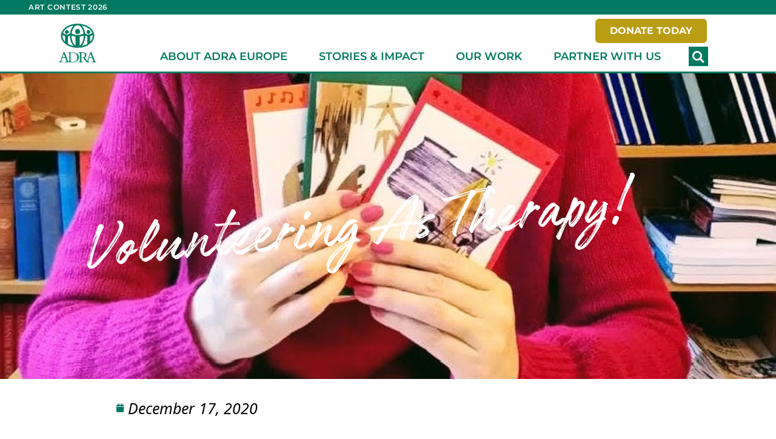

--- FILE ---
content_type: text/html; charset=UTF-8
request_url: https://adra.eu/volunteering-as-therapy/
body_size: 23616
content:
<!doctype html>
<html lang="en-US">
<head>
	<meta charset="UTF-8">
	<meta name="viewport" content="width=device-width, initial-scale=1">
	<link rel="profile" href="https://gmpg.org/xfn/11">
	<title>Volunteering As Therapy! | ADRA Europe</title>

<!-- Google Tag Manager for WordPress by gtm4wp.com -->
<script data-cfasync="false" data-pagespeed-no-defer>
	var gtm4wp_datalayer_name = "dataLayer";
	var dataLayer = dataLayer || [];
	const gtm4wp_use_sku_instead = 0;
	const gtm4wp_currency = 'EUR';
	const gtm4wp_product_per_impression = 10;
	const gtm4wp_clear_ecommerce = false;
	const gtm4wp_datalayer_max_timeout = 2000;
</script>
<!-- End Google Tag Manager for WordPress by gtm4wp.com --><!-- Google tag (gtag.js) consent mode dataLayer added by Site Kit -->
<script id="google_gtagjs-js-consent-mode-data-layer">
window.dataLayer = window.dataLayer || [];function gtag(){dataLayer.push(arguments);}
gtag('consent', 'default', {"ad_personalization":"denied","ad_storage":"denied","ad_user_data":"denied","analytics_storage":"denied","functionality_storage":"denied","security_storage":"denied","personalization_storage":"denied","region":["AT","BE","BG","CH","CY","CZ","DE","DK","EE","ES","FI","FR","GB","GR","HR","HU","IE","IS","IT","LI","LT","LU","LV","MT","NL","NO","PL","PT","RO","SE","SI","SK"],"wait_for_update":500});
window._googlesitekitConsentCategoryMap = {"statistics":["analytics_storage"],"marketing":["ad_storage","ad_user_data","ad_personalization"],"functional":["functionality_storage","security_storage"],"preferences":["personalization_storage"]};
window._googlesitekitConsents = {"ad_personalization":"denied","ad_storage":"denied","ad_user_data":"denied","analytics_storage":"denied","functionality_storage":"denied","security_storage":"denied","personalization_storage":"denied","region":["AT","BE","BG","CH","CY","CZ","DE","DK","EE","ES","FI","FR","GB","GR","HR","HU","IE","IS","IT","LI","LT","LU","LV","MT","NL","NO","PL","PT","RO","SE","SI","SK"],"wait_for_update":500};
</script>
<!-- End Google tag (gtag.js) consent mode dataLayer added by Site Kit -->

<!-- The SEO Framework by Sybre Waaijer -->
<meta name="robots" content="max-snippet:-1,max-image-preview:standard,max-video-preview:-1" />
<link rel="canonical" href="https://adra.eu/volunteering-as-therapy/" />
<meta name="description" content="Can volunteering serve as therapy? In ADRA Sweden, we often invite volunteers to help us with the creative work: doing handmade “thank-you” cards and envelopes…" />
<meta property="og:type" content="article" />
<meta property="og:locale" content="en_US" />
<meta property="og:site_name" content="ADRA Europe" />
<meta property="og:title" content="Volunteering As Therapy! | ADRA Europe" />
<meta property="og:description" content="Can volunteering serve as therapy? In ADRA Sweden, we often invite volunteers to help us with the creative work: doing handmade “thank-you” cards and envelopes, stamping and posting them." />
<meta property="og:url" content="https://adra.eu/volunteering-as-therapy/" />
<meta property="og:image" content="https://adra.eu/wp-content/uploads/2020/12/131166436_2085539214913246_805156211698965151_banner.jpg" />
<meta property="og:image:width" content="898" />
<meta property="og:image:height" content="788" />
<meta property="og:image" content="https://adra.eu/wp-content/uploads/2020/12/131166436_2085539214913246_805156211698965151_o-708x1024.jpg" />
<meta property="og:image" content="https://adra.eu/wp-content/uploads/2020/12/131383233_2085539334913234_2966714090464043112_o-768x1024.jpg" />
<meta property="og:image" content="https://adra.eu/wp-content/uploads/2020/12/131629580_2085539411579893_1087217835160328098_o-1024x1024.jpg" />
<meta property="article:published_time" content="2020-12-17T14:10:11+00:00" />
<meta property="article:modified_time" content="2022-01-26T15:13:01+00:00" />
<meta name="twitter:card" content="summary_large_image" />
<meta name="twitter:title" content="Volunteering As Therapy! | ADRA Europe" />
<meta name="twitter:description" content="Can volunteering serve as therapy? In ADRA Sweden, we often invite volunteers to help us with the creative work: doing handmade “thank-you” cards and envelopes, stamping and posting them." />
<meta name="twitter:image" content="https://adra.eu/wp-content/uploads/2020/12/131166436_2085539214913246_805156211698965151_banner.jpg" />
<script type="application/ld+json">{"@context":"https://schema.org","@graph":[{"@type":"WebSite","@id":"https://adra.eu/#/schema/WebSite","url":"https://adra.eu/","name":"ADRA Europe","inLanguage":"en-US","potentialAction":{"@type":"SearchAction","target":{"@type":"EntryPoint","urlTemplate":"https://adra.eu/search/{search_term_string}/"},"query-input":"required name=search_term_string"},"publisher":{"@type":"Organization","@id":"https://adra.eu/#/schema/Organization","name":"ADRA Europe","url":"https://adra.eu/","logo":{"@type":"ImageObject","url":"https://adra.eu/wp-content/uploads/2019/11/adra-vertical-logo.png","contentUrl":"https://adra.eu/wp-content/uploads/2019/11/adra-vertical-logo.png","width":1169,"height":1200}}},{"@type":"WebPage","@id":"https://adra.eu/volunteering-as-therapy/","url":"https://adra.eu/volunteering-as-therapy/","name":"Volunteering As Therapy! | ADRA Europe","description":"Can volunteering serve as therapy? In ADRA Sweden, we often invite volunteers to help us with the creative work: doing handmade “thank-you” cards and envelopes…","inLanguage":"en-US","isPartOf":{"@id":"https://adra.eu/#/schema/WebSite"},"breadcrumb":{"@type":"BreadcrumbList","@id":"https://adra.eu/#/schema/BreadcrumbList","itemListElement":[{"@type":"ListItem","position":1,"item":"https://adra.eu/","name":"ADRA Europe"},{"@type":"ListItem","position":2,"item":"https://adra.eu/category/promote-to-added-new-homepage/","name":"Category: Promote Added New Homepage"},{"@type":"ListItem","position":3,"name":"Volunteering As Therapy!"}]},"potentialAction":{"@type":"ReadAction","target":"https://adra.eu/volunteering-as-therapy/"},"datePublished":"2020-12-17T14:10:11+00:00","dateModified":"2022-01-26T15:13:01+00:00","author":{"@type":"Person","@id":"https://adra.eu/#/schema/Person/d1993da79bd55802f9f81572d1588f2f","name":"Jackie Mubedi"}}]}</script>
<!-- / The SEO Framework by Sybre Waaijer | 8.20ms meta | 3.71ms boot -->

<link rel='dns-prefetch' href='//www.googletagmanager.com' />
<link rel="alternate" type="application/rss+xml" title="ADRA Europe &raquo; Feed" href="https://adra.eu/feed/" />
<link rel="alternate" type="application/rss+xml" title="ADRA Europe &raquo; Comments Feed" href="https://adra.eu/comments/feed/" />
<link rel="alternate" type="application/rss+xml" title="ADRA Europe &raquo; Volunteering As Therapy! Comments Feed" href="https://adra.eu/volunteering-as-therapy/feed/" />
<link rel="alternate" title="oEmbed (JSON)" type="application/json+oembed" href="https://adra.eu/wp-json/oembed/1.0/embed?url=https%3A%2F%2Fadra.eu%2Fvolunteering-as-therapy%2F" />
<link rel="alternate" title="oEmbed (XML)" type="text/xml+oembed" href="https://adra.eu/wp-json/oembed/1.0/embed?url=https%3A%2F%2Fadra.eu%2Fvolunteering-as-therapy%2F&#038;format=xml" />
<style id='wp-img-auto-sizes-contain-inline-css'>
img:is([sizes=auto i],[sizes^="auto," i]){contain-intrinsic-size:3000px 1500px}
/*# sourceURL=wp-img-auto-sizes-contain-inline-css */
</style>
<style id='wp-emoji-styles-inline-css'>

	img.wp-smiley, img.emoji {
		display: inline !important;
		border: none !important;
		box-shadow: none !important;
		height: 1em !important;
		width: 1em !important;
		margin: 0 0.07em !important;
		vertical-align: -0.1em !important;
		background: none !important;
		padding: 0 !important;
	}
/*# sourceURL=wp-emoji-styles-inline-css */
</style>
<link rel='stylesheet' id='wp-block-library-css' href='https://adra.eu/wp-includes/css/dist/block-library/style.min.css?ver=0c6badc20443edbef98ea9cdffdf5541' media='all' />
<style id='global-styles-inline-css'>
:root{--wp--preset--aspect-ratio--square: 1;--wp--preset--aspect-ratio--4-3: 4/3;--wp--preset--aspect-ratio--3-4: 3/4;--wp--preset--aspect-ratio--3-2: 3/2;--wp--preset--aspect-ratio--2-3: 2/3;--wp--preset--aspect-ratio--16-9: 16/9;--wp--preset--aspect-ratio--9-16: 9/16;--wp--preset--color--black: #000000;--wp--preset--color--cyan-bluish-gray: #abb8c3;--wp--preset--color--white: #ffffff;--wp--preset--color--pale-pink: #f78da7;--wp--preset--color--vivid-red: #cf2e2e;--wp--preset--color--luminous-vivid-orange: #ff6900;--wp--preset--color--luminous-vivid-amber: #fcb900;--wp--preset--color--light-green-cyan: #7bdcb5;--wp--preset--color--vivid-green-cyan: #00d084;--wp--preset--color--pale-cyan-blue: #8ed1fc;--wp--preset--color--vivid-cyan-blue: #0693e3;--wp--preset--color--vivid-purple: #9b51e0;--wp--preset--gradient--vivid-cyan-blue-to-vivid-purple: linear-gradient(135deg,rgb(6,147,227) 0%,rgb(155,81,224) 100%);--wp--preset--gradient--light-green-cyan-to-vivid-green-cyan: linear-gradient(135deg,rgb(122,220,180) 0%,rgb(0,208,130) 100%);--wp--preset--gradient--luminous-vivid-amber-to-luminous-vivid-orange: linear-gradient(135deg,rgb(252,185,0) 0%,rgb(255,105,0) 100%);--wp--preset--gradient--luminous-vivid-orange-to-vivid-red: linear-gradient(135deg,rgb(255,105,0) 0%,rgb(207,46,46) 100%);--wp--preset--gradient--very-light-gray-to-cyan-bluish-gray: linear-gradient(135deg,rgb(238,238,238) 0%,rgb(169,184,195) 100%);--wp--preset--gradient--cool-to-warm-spectrum: linear-gradient(135deg,rgb(74,234,220) 0%,rgb(151,120,209) 20%,rgb(207,42,186) 40%,rgb(238,44,130) 60%,rgb(251,105,98) 80%,rgb(254,248,76) 100%);--wp--preset--gradient--blush-light-purple: linear-gradient(135deg,rgb(255,206,236) 0%,rgb(152,150,240) 100%);--wp--preset--gradient--blush-bordeaux: linear-gradient(135deg,rgb(254,205,165) 0%,rgb(254,45,45) 50%,rgb(107,0,62) 100%);--wp--preset--gradient--luminous-dusk: linear-gradient(135deg,rgb(255,203,112) 0%,rgb(199,81,192) 50%,rgb(65,88,208) 100%);--wp--preset--gradient--pale-ocean: linear-gradient(135deg,rgb(255,245,203) 0%,rgb(182,227,212) 50%,rgb(51,167,181) 100%);--wp--preset--gradient--electric-grass: linear-gradient(135deg,rgb(202,248,128) 0%,rgb(113,206,126) 100%);--wp--preset--gradient--midnight: linear-gradient(135deg,rgb(2,3,129) 0%,rgb(40,116,252) 100%);--wp--preset--font-size--small: 13px;--wp--preset--font-size--medium: 20px;--wp--preset--font-size--large: 36px;--wp--preset--font-size--x-large: 42px;--wp--preset--spacing--20: 0.44rem;--wp--preset--spacing--30: 0.67rem;--wp--preset--spacing--40: 1rem;--wp--preset--spacing--50: 1.5rem;--wp--preset--spacing--60: 2.25rem;--wp--preset--spacing--70: 3.38rem;--wp--preset--spacing--80: 5.06rem;--wp--preset--shadow--natural: 6px 6px 9px rgba(0, 0, 0, 0.2);--wp--preset--shadow--deep: 12px 12px 50px rgba(0, 0, 0, 0.4);--wp--preset--shadow--sharp: 6px 6px 0px rgba(0, 0, 0, 0.2);--wp--preset--shadow--outlined: 6px 6px 0px -3px rgb(255, 255, 255), 6px 6px rgb(0, 0, 0);--wp--preset--shadow--crisp: 6px 6px 0px rgb(0, 0, 0);}:root { --wp--style--global--content-size: 800px;--wp--style--global--wide-size: 1200px; }:where(body) { margin: 0; }.wp-site-blocks > .alignleft { float: left; margin-right: 2em; }.wp-site-blocks > .alignright { float: right; margin-left: 2em; }.wp-site-blocks > .aligncenter { justify-content: center; margin-left: auto; margin-right: auto; }:where(.wp-site-blocks) > * { margin-block-start: 24px; margin-block-end: 0; }:where(.wp-site-blocks) > :first-child { margin-block-start: 0; }:where(.wp-site-blocks) > :last-child { margin-block-end: 0; }:root { --wp--style--block-gap: 24px; }:root :where(.is-layout-flow) > :first-child{margin-block-start: 0;}:root :where(.is-layout-flow) > :last-child{margin-block-end: 0;}:root :where(.is-layout-flow) > *{margin-block-start: 24px;margin-block-end: 0;}:root :where(.is-layout-constrained) > :first-child{margin-block-start: 0;}:root :where(.is-layout-constrained) > :last-child{margin-block-end: 0;}:root :where(.is-layout-constrained) > *{margin-block-start: 24px;margin-block-end: 0;}:root :where(.is-layout-flex){gap: 24px;}:root :where(.is-layout-grid){gap: 24px;}.is-layout-flow > .alignleft{float: left;margin-inline-start: 0;margin-inline-end: 2em;}.is-layout-flow > .alignright{float: right;margin-inline-start: 2em;margin-inline-end: 0;}.is-layout-flow > .aligncenter{margin-left: auto !important;margin-right: auto !important;}.is-layout-constrained > .alignleft{float: left;margin-inline-start: 0;margin-inline-end: 2em;}.is-layout-constrained > .alignright{float: right;margin-inline-start: 2em;margin-inline-end: 0;}.is-layout-constrained > .aligncenter{margin-left: auto !important;margin-right: auto !important;}.is-layout-constrained > :where(:not(.alignleft):not(.alignright):not(.alignfull)){max-width: var(--wp--style--global--content-size);margin-left: auto !important;margin-right: auto !important;}.is-layout-constrained > .alignwide{max-width: var(--wp--style--global--wide-size);}body .is-layout-flex{display: flex;}.is-layout-flex{flex-wrap: wrap;align-items: center;}.is-layout-flex > :is(*, div){margin: 0;}body .is-layout-grid{display: grid;}.is-layout-grid > :is(*, div){margin: 0;}body{padding-top: 0px;padding-right: 0px;padding-bottom: 0px;padding-left: 0px;}a:where(:not(.wp-element-button)){text-decoration: underline;}:root :where(.wp-element-button, .wp-block-button__link){background-color: #32373c;border-width: 0;color: #fff;font-family: inherit;font-size: inherit;font-style: inherit;font-weight: inherit;letter-spacing: inherit;line-height: inherit;padding-top: calc(0.667em + 2px);padding-right: calc(1.333em + 2px);padding-bottom: calc(0.667em + 2px);padding-left: calc(1.333em + 2px);text-decoration: none;text-transform: inherit;}.has-black-color{color: var(--wp--preset--color--black) !important;}.has-cyan-bluish-gray-color{color: var(--wp--preset--color--cyan-bluish-gray) !important;}.has-white-color{color: var(--wp--preset--color--white) !important;}.has-pale-pink-color{color: var(--wp--preset--color--pale-pink) !important;}.has-vivid-red-color{color: var(--wp--preset--color--vivid-red) !important;}.has-luminous-vivid-orange-color{color: var(--wp--preset--color--luminous-vivid-orange) !important;}.has-luminous-vivid-amber-color{color: var(--wp--preset--color--luminous-vivid-amber) !important;}.has-light-green-cyan-color{color: var(--wp--preset--color--light-green-cyan) !important;}.has-vivid-green-cyan-color{color: var(--wp--preset--color--vivid-green-cyan) !important;}.has-pale-cyan-blue-color{color: var(--wp--preset--color--pale-cyan-blue) !important;}.has-vivid-cyan-blue-color{color: var(--wp--preset--color--vivid-cyan-blue) !important;}.has-vivid-purple-color{color: var(--wp--preset--color--vivid-purple) !important;}.has-black-background-color{background-color: var(--wp--preset--color--black) !important;}.has-cyan-bluish-gray-background-color{background-color: var(--wp--preset--color--cyan-bluish-gray) !important;}.has-white-background-color{background-color: var(--wp--preset--color--white) !important;}.has-pale-pink-background-color{background-color: var(--wp--preset--color--pale-pink) !important;}.has-vivid-red-background-color{background-color: var(--wp--preset--color--vivid-red) !important;}.has-luminous-vivid-orange-background-color{background-color: var(--wp--preset--color--luminous-vivid-orange) !important;}.has-luminous-vivid-amber-background-color{background-color: var(--wp--preset--color--luminous-vivid-amber) !important;}.has-light-green-cyan-background-color{background-color: var(--wp--preset--color--light-green-cyan) !important;}.has-vivid-green-cyan-background-color{background-color: var(--wp--preset--color--vivid-green-cyan) !important;}.has-pale-cyan-blue-background-color{background-color: var(--wp--preset--color--pale-cyan-blue) !important;}.has-vivid-cyan-blue-background-color{background-color: var(--wp--preset--color--vivid-cyan-blue) !important;}.has-vivid-purple-background-color{background-color: var(--wp--preset--color--vivid-purple) !important;}.has-black-border-color{border-color: var(--wp--preset--color--black) !important;}.has-cyan-bluish-gray-border-color{border-color: var(--wp--preset--color--cyan-bluish-gray) !important;}.has-white-border-color{border-color: var(--wp--preset--color--white) !important;}.has-pale-pink-border-color{border-color: var(--wp--preset--color--pale-pink) !important;}.has-vivid-red-border-color{border-color: var(--wp--preset--color--vivid-red) !important;}.has-luminous-vivid-orange-border-color{border-color: var(--wp--preset--color--luminous-vivid-orange) !important;}.has-luminous-vivid-amber-border-color{border-color: var(--wp--preset--color--luminous-vivid-amber) !important;}.has-light-green-cyan-border-color{border-color: var(--wp--preset--color--light-green-cyan) !important;}.has-vivid-green-cyan-border-color{border-color: var(--wp--preset--color--vivid-green-cyan) !important;}.has-pale-cyan-blue-border-color{border-color: var(--wp--preset--color--pale-cyan-blue) !important;}.has-vivid-cyan-blue-border-color{border-color: var(--wp--preset--color--vivid-cyan-blue) !important;}.has-vivid-purple-border-color{border-color: var(--wp--preset--color--vivid-purple) !important;}.has-vivid-cyan-blue-to-vivid-purple-gradient-background{background: var(--wp--preset--gradient--vivid-cyan-blue-to-vivid-purple) !important;}.has-light-green-cyan-to-vivid-green-cyan-gradient-background{background: var(--wp--preset--gradient--light-green-cyan-to-vivid-green-cyan) !important;}.has-luminous-vivid-amber-to-luminous-vivid-orange-gradient-background{background: var(--wp--preset--gradient--luminous-vivid-amber-to-luminous-vivid-orange) !important;}.has-luminous-vivid-orange-to-vivid-red-gradient-background{background: var(--wp--preset--gradient--luminous-vivid-orange-to-vivid-red) !important;}.has-very-light-gray-to-cyan-bluish-gray-gradient-background{background: var(--wp--preset--gradient--very-light-gray-to-cyan-bluish-gray) !important;}.has-cool-to-warm-spectrum-gradient-background{background: var(--wp--preset--gradient--cool-to-warm-spectrum) !important;}.has-blush-light-purple-gradient-background{background: var(--wp--preset--gradient--blush-light-purple) !important;}.has-blush-bordeaux-gradient-background{background: var(--wp--preset--gradient--blush-bordeaux) !important;}.has-luminous-dusk-gradient-background{background: var(--wp--preset--gradient--luminous-dusk) !important;}.has-pale-ocean-gradient-background{background: var(--wp--preset--gradient--pale-ocean) !important;}.has-electric-grass-gradient-background{background: var(--wp--preset--gradient--electric-grass) !important;}.has-midnight-gradient-background{background: var(--wp--preset--gradient--midnight) !important;}.has-small-font-size{font-size: var(--wp--preset--font-size--small) !important;}.has-medium-font-size{font-size: var(--wp--preset--font-size--medium) !important;}.has-large-font-size{font-size: var(--wp--preset--font-size--large) !important;}.has-x-large-font-size{font-size: var(--wp--preset--font-size--x-large) !important;}
:root :where(.wp-block-pullquote){font-size: 1.5em;line-height: 1.6;}
/*# sourceURL=global-styles-inline-css */
</style>
<link rel='stylesheet' id='woocommerce-layout-css' href='https://adra.eu/wp-content/plugins/woocommerce/assets/css/woocommerce-layout.css?ver=10.4.3' media='all' />
<link rel='stylesheet' id='woocommerce-smallscreen-css' href='https://adra.eu/wp-content/plugins/woocommerce/assets/css/woocommerce-smallscreen.css?ver=10.4.3' media='only screen and (max-width: 768px)' />
<link rel='stylesheet' id='woocommerce-general-css' href='https://adra.eu/wp-content/plugins/woocommerce/assets/css/woocommerce.css?ver=10.4.3' media='all' />
<style id='woocommerce-inline-inline-css'>
.woocommerce form .form-row .required { visibility: visible; }
/*# sourceURL=woocommerce-inline-inline-css */
</style>
<link rel='stylesheet' id='woo-variation-swatches-css' href='https://adra.eu/wp-content/plugins/woo-variation-swatches/assets/css/frontend.min.css?ver=1763227889' media='all' />
<style id='woo-variation-swatches-inline-css'>
:root {
--wvs-tick:url("data:image/svg+xml;utf8,%3Csvg filter='drop-shadow(0px 0px 2px rgb(0 0 0 / .8))' xmlns='http://www.w3.org/2000/svg'  viewBox='0 0 30 30'%3E%3Cpath fill='none' stroke='%23ffffff' stroke-linecap='round' stroke-linejoin='round' stroke-width='4' d='M4 16L11 23 27 7'/%3E%3C/svg%3E");

--wvs-cross:url("data:image/svg+xml;utf8,%3Csvg filter='drop-shadow(0px 0px 5px rgb(255 255 255 / .6))' xmlns='http://www.w3.org/2000/svg' width='72px' height='72px' viewBox='0 0 24 24'%3E%3Cpath fill='none' stroke='%23ff0000' stroke-linecap='round' stroke-width='0.6' d='M5 5L19 19M19 5L5 19'/%3E%3C/svg%3E");
--wvs-single-product-item-width:30px;
--wvs-single-product-item-height:30px;
--wvs-single-product-item-font-size:16px}
/*# sourceURL=woo-variation-swatches-inline-css */
</style>
<link rel='stylesheet' id='parent-style-css' href='https://adra.eu/wp-content/themes/hello-elementor/style.css?ver=0c6badc20443edbef98ea9cdffdf5541' media='all' />
<link rel='stylesheet' id='child-style-css' href='https://adra.eu/wp-content/themes/adra-theme/style.css?ver=1.0.1' media='all' />
<link rel='stylesheet' id='hello-elementor-css' href='https://adra.eu/wp-content/themes/hello-elementor/assets/css/reset.css?ver=3.4.5' media='all' />
<link rel='stylesheet' id='hello-elementor-theme-style-css' href='https://adra.eu/wp-content/themes/hello-elementor/assets/css/theme.css?ver=3.4.5' media='all' />
<link rel='stylesheet' id='hello-elementor-header-footer-css' href='https://adra.eu/wp-content/themes/hello-elementor/assets/css/header-footer.css?ver=3.4.5' media='all' />
<link rel='stylesheet' id='elementor-frontend-css' href='https://adra.eu/wp-content/plugins/elementor/assets/css/frontend.min.css?ver=3.34.0' media='all' />
<style id='elementor-frontend-inline-css'>
.elementor-9893 .elementor-element.elementor-element-2c34022:not(.elementor-motion-effects-element-type-background), .elementor-9893 .elementor-element.elementor-element-2c34022 > .elementor-motion-effects-container > .elementor-motion-effects-layer{background-image:url("https://adra.eu/wp-content/uploads/2020/12/131166436_2085539214913246_805156211698965151_banner.jpg");}
/*# sourceURL=elementor-frontend-inline-css */
</style>
<link rel='stylesheet' id='widget-image-css' href='https://adra.eu/wp-content/plugins/elementor/assets/css/widget-image.min.css?ver=3.34.0' media='all' />
<link rel='stylesheet' id='widget-nav-menu-css' href='https://adra.eu/wp-content/plugins/elementor-pro/assets/css/widget-nav-menu.min.css?ver=3.34.1' media='all' />
<link rel='stylesheet' id='widget-search-form-css' href='https://adra.eu/wp-content/plugins/elementor-pro/assets/css/widget-search-form.min.css?ver=3.34.1' media='all' />
<link rel='stylesheet' id='elementor-icons-shared-0-css' href='https://adra.eu/wp-content/plugins/elementor/assets/lib/font-awesome/css/fontawesome.min.css?ver=5.15.3' media='all' />
<link rel='stylesheet' id='elementor-icons-fa-solid-css' href='https://adra.eu/wp-content/plugins/elementor/assets/lib/font-awesome/css/solid.min.css?ver=5.15.3' media='all' />
<link rel='stylesheet' id='widget-spacer-css' href='https://adra.eu/wp-content/plugins/elementor/assets/css/widget-spacer.min.css?ver=3.34.0' media='all' />
<link rel='stylesheet' id='widget-heading-css' href='https://adra.eu/wp-content/plugins/elementor/assets/css/widget-heading.min.css?ver=3.34.0' media='all' />
<link rel='stylesheet' id='widget-form-css' href='https://adra.eu/wp-content/plugins/elementor-pro/assets/css/widget-form.min.css?ver=3.34.1' media='all' />
<link rel='stylesheet' id='widget-post-info-css' href='https://adra.eu/wp-content/plugins/elementor-pro/assets/css/widget-post-info.min.css?ver=3.34.1' media='all' />
<link rel='stylesheet' id='widget-icon-list-css' href='https://adra.eu/wp-content/plugins/elementor/assets/css/widget-icon-list.min.css?ver=3.34.0' media='all' />
<link rel='stylesheet' id='elementor-icons-fa-regular-css' href='https://adra.eu/wp-content/plugins/elementor/assets/lib/font-awesome/css/regular.min.css?ver=5.15.3' media='all' />
<link rel='stylesheet' id='elementor-icons-css' href='https://adra.eu/wp-content/plugins/elementor/assets/lib/eicons/css/elementor-icons.min.css?ver=5.45.0' media='all' />
<link rel='stylesheet' id='elementor-post-15327-css' href='https://adra.eu/wp-content/uploads/elementor/css/post-15327.css?ver=1768998081' media='all' />
<link rel='stylesheet' id='namogo-icons-css' href='https://adra.eu/wp-content/plugins/elementor-extras/assets/lib/nicons/css/nicons.css?ver=2.2.52' media='all' />
<link rel='stylesheet' id='elementor-extras-frontend-css' href='https://adra.eu/wp-content/plugins/elementor-extras/assets/css/frontend.min.css?ver=2.2.52' media='all' />
<link rel='stylesheet' id='elementor-post-9902-css' href='https://adra.eu/wp-content/uploads/elementor/css/post-9902.css?ver=1768998081' media='all' />
<link rel='stylesheet' id='elementor-post-10007-css' href='https://adra.eu/wp-content/uploads/elementor/css/post-10007.css?ver=1768998081' media='all' />
<link rel='stylesheet' id='elementor-post-9893-css' href='https://adra.eu/wp-content/uploads/elementor/css/post-9893.css?ver=1768998173' media='all' />
<link rel='stylesheet' id='dashicons-css' href='https://adra.eu/wp-includes/css/dashicons.min.css?ver=0c6badc20443edbef98ea9cdffdf5541' media='all' />
<link rel='stylesheet' id='eael-general-css' href='https://adra.eu/wp-content/plugins/essential-addons-for-elementor-lite/assets/front-end/css/view/general.min.css?ver=6.5.8' media='all' />
<link rel='stylesheet' id='elementor-gf-local-montserrat-css' href='https://adra.eu/wp-content/uploads/elementor/google-fonts/css/montserrat.css?ver=1742240334' media='all' />
<link rel='stylesheet' id='elementor-gf-notosans-css' href='https://fonts.googleapis.com/css?family=Noto+Sans:100,100italic,200,200italic,300,300italic,400,400italic,500,500italic,600,600italic,700,700italic,800,800italic,900,900italic&#038;display=auto' media='all' />
<link rel='stylesheet' id='elementor-gf-local-zillaslab-css' href='https://adra.eu/wp-content/uploads/elementor/google-fonts/css/zillaslab.css?ver=1742240338' media='all' />
<script src="https://adra.eu/wp-includes/js/jquery/jquery.min.js?ver=3.7.1" id="jquery-core-js"></script>
<script src="https://adra.eu/wp-includes/js/jquery/jquery-migrate.min.js?ver=3.4.1" id="jquery-migrate-js"></script>
<script src="https://adra.eu/wp-content/plugins/woocommerce/assets/js/jquery-blockui/jquery.blockUI.min.js?ver=2.7.0-wc.10.4.3" id="wc-jquery-blockui-js" data-wp-strategy="defer"></script>
<script id="wc-add-to-cart-js-extra">
var wc_add_to_cart_params = {"ajax_url":"/wp-admin/admin-ajax.php","wc_ajax_url":"/?wc-ajax=%%endpoint%%","i18n_view_cart":"View cart","cart_url":"https://adra.eu/?page_id=9919","is_cart":"","cart_redirect_after_add":"no"};
//# sourceURL=wc-add-to-cart-js-extra
</script>
<script src="https://adra.eu/wp-content/plugins/woocommerce/assets/js/frontend/add-to-cart.min.js?ver=10.4.3" id="wc-add-to-cart-js" defer data-wp-strategy="defer"></script>
<script src="https://adra.eu/wp-content/plugins/woocommerce/assets/js/js-cookie/js.cookie.min.js?ver=2.1.4-wc.10.4.3" id="wc-js-cookie-js" defer data-wp-strategy="defer"></script>
<script id="woocommerce-js-extra">
var woocommerce_params = {"ajax_url":"/wp-admin/admin-ajax.php","wc_ajax_url":"/?wc-ajax=%%endpoint%%","i18n_password_show":"Show password","i18n_password_hide":"Hide password"};
//# sourceURL=woocommerce-js-extra
</script>
<script src="https://adra.eu/wp-content/plugins/woocommerce/assets/js/frontend/woocommerce.min.js?ver=10.4.3" id="woocommerce-js" defer data-wp-strategy="defer"></script>

<!-- Google tag (gtag.js) snippet added by Site Kit -->
<!-- Google Analytics snippet added by Site Kit -->
<script src="https://www.googletagmanager.com/gtag/js?id=GT-5DCD374" id="google_gtagjs-js" async></script>
<script id="google_gtagjs-js-after">
window.dataLayer = window.dataLayer || [];function gtag(){dataLayer.push(arguments);}
gtag("set","linker",{"domains":["adra.eu"]});
gtag("js", new Date());
gtag("set", "developer_id.dZTNiMT", true);
gtag("config", "GT-5DCD374");
//# sourceURL=google_gtagjs-js-after
</script>
<link rel="https://api.w.org/" href="https://adra.eu/wp-json/" /><link rel="alternate" title="JSON" type="application/json" href="https://adra.eu/wp-json/wp/v2/posts/15963" /><link rel="EditURI" type="application/rsd+xml" title="RSD" href="https://adra.eu/xmlrpc.php?rsd" />
<style id="essential-blocks-global-styles">
            :root {
                --eb-global-primary-color: #101828;
--eb-global-secondary-color: #475467;
--eb-global-tertiary-color: #98A2B3;
--eb-global-text-color: #475467;
--eb-global-heading-color: #1D2939;
--eb-global-link-color: #444CE7;
--eb-global-background-color: #F9FAFB;
--eb-global-button-text-color: #FFFFFF;
--eb-global-button-background-color: #101828;
--eb-gradient-primary-color: linear-gradient(90deg, hsla(259, 84%, 78%, 1) 0%, hsla(206, 67%, 75%, 1) 100%);
--eb-gradient-secondary-color: linear-gradient(90deg, hsla(18, 76%, 85%, 1) 0%, hsla(203, 69%, 84%, 1) 100%);
--eb-gradient-tertiary-color: linear-gradient(90deg, hsla(248, 21%, 15%, 1) 0%, hsla(250, 14%, 61%, 1) 100%);
--eb-gradient-background-color: linear-gradient(90deg, rgb(250, 250, 250) 0%, rgb(233, 233, 233) 49%, rgb(244, 243, 243) 100%);

                --eb-tablet-breakpoint: 1024px;
--eb-mobile-breakpoint: 767px;

            }
            
            
        </style><meta name="generator" content="Site Kit by Google 1.170.0" /><!-- Google Tag Manager -->
<script>(function(w,d,s,l,i){w[l]=w[l]||[];w[l].push({'gtm.start':
new Date().getTime(),event:'gtm.js'});var f=d.getElementsByTagName(s)[0],
j=d.createElement(s),dl=l!='dataLayer'?'&l='+l:'';j.async=true;j.src=
'https://www.googletagmanager.com/gtm.js?id='+i+dl;f.parentNode.insertBefore(j,f);
})(window,document,'script','dataLayer','GTM-MZVN2SLF');</script>
<!-- End Google Tag Manager -->

<!-- Google Tag Manager for WordPress by gtm4wp.com -->
<!-- GTM Container placement set to automatic -->
<script data-cfasync="false" data-pagespeed-no-defer>
	var dataLayer_content = {"pagePostType":"post","pagePostType2":"single-post","pageCategory":["promote-to-added-new-homepage","promote-to-homepage-carousel","promote-to-news-carousel"],"pagePostAuthor":"Jackie Mubedi","customerTotalOrders":0,"customerTotalOrderValue":0,"customerFirstName":"","customerLastName":"","customerBillingFirstName":"","customerBillingLastName":"","customerBillingCompany":"","customerBillingAddress1":"","customerBillingAddress2":"","customerBillingCity":"","customerBillingState":"","customerBillingPostcode":"","customerBillingCountry":"","customerBillingEmail":"","customerBillingEmailHash":"","customerBillingPhone":"","customerShippingFirstName":"","customerShippingLastName":"","customerShippingCompany":"","customerShippingAddress1":"","customerShippingAddress2":"","customerShippingCity":"","customerShippingState":"","customerShippingPostcode":"","customerShippingCountry":""};
	dataLayer.push( dataLayer_content );
</script>
<script data-cfasync="false" data-pagespeed-no-defer>
(function(w,d,s,l,i){w[l]=w[l]||[];w[l].push({'gtm.start':
new Date().getTime(),event:'gtm.js'});var f=d.getElementsByTagName(s)[0],
j=d.createElement(s),dl=l!='dataLayer'?'&l='+l:'';j.async=true;j.src=
'//www.googletagmanager.com/gtm.js?id='+i+dl;f.parentNode.insertBefore(j,f);
})(window,document,'script','dataLayer','GTM-MZVN2SLF');
</script>
<!-- End Google Tag Manager for WordPress by gtm4wp.com -->	<noscript><style>.woocommerce-product-gallery{ opacity: 1 !important; }</style></noscript>
	<meta name="generator" content="Elementor 3.34.0; features: additional_custom_breakpoints; settings: css_print_method-external, google_font-enabled, font_display-auto">
			<style>
				.e-con.e-parent:nth-of-type(n+4):not(.e-lazyloaded):not(.e-no-lazyload),
				.e-con.e-parent:nth-of-type(n+4):not(.e-lazyloaded):not(.e-no-lazyload) * {
					background-image: none !important;
				}
				@media screen and (max-height: 1024px) {
					.e-con.e-parent:nth-of-type(n+3):not(.e-lazyloaded):not(.e-no-lazyload),
					.e-con.e-parent:nth-of-type(n+3):not(.e-lazyloaded):not(.e-no-lazyload) * {
						background-image: none !important;
					}
				}
				@media screen and (max-height: 640px) {
					.e-con.e-parent:nth-of-type(n+2):not(.e-lazyloaded):not(.e-no-lazyload),
					.e-con.e-parent:nth-of-type(n+2):not(.e-lazyloaded):not(.e-no-lazyload) * {
						background-image: none !important;
					}
				}
			</style>
			
<!-- Google Tag Manager snippet added by Site Kit -->
<script>
			( function( w, d, s, l, i ) {
				w[l] = w[l] || [];
				w[l].push( {'gtm.start': new Date().getTime(), event: 'gtm.js'} );
				var f = d.getElementsByTagName( s )[0],
					j = d.createElement( s ), dl = l != 'dataLayer' ? '&l=' + l : '';
				j.async = true;
				j.src = 'https://www.googletagmanager.com/gtm.js?id=' + i + dl;
				f.parentNode.insertBefore( j, f );
			} )( window, document, 'script', 'dataLayer', 'GTM-M48QQG6' );
			
</script>

<!-- End Google Tag Manager snippet added by Site Kit -->
<link rel="icon" href="https://adra.eu/wp-content/uploads/2019/11/cropped-ADRA_Globe_1000_px-01-32x32.png" sizes="32x32" />
<link rel="icon" href="https://adra.eu/wp-content/uploads/2019/11/cropped-ADRA_Globe_1000_px-01-192x192.png" sizes="192x192" />
<link rel="apple-touch-icon" href="https://adra.eu/wp-content/uploads/2019/11/cropped-ADRA_Globe_1000_px-01-180x180.png" />
<meta name="msapplication-TileImage" content="https://adra.eu/wp-content/uploads/2019/11/cropped-ADRA_Globe_1000_px-01-270x270.png" />
</head>
<body class="wp-singular post-template-default single single-post postid-15963 single-format-standard wp-custom-logo wp-embed-responsive wp-theme-hello-elementor wp-child-theme-adra-theme theme-hello-elementor woocommerce-no-js woo-variation-swatches wvs-behavior-blur wvs-theme-adra-theme wvs-show-label wvs-tooltip hello-elementor-default elementor-default elementor-kit-15327 elementor-page-9893">

		<!-- Google Tag Manager (noscript) snippet added by Site Kit -->
		<noscript>
			<iframe src="https://www.googletagmanager.com/ns.html?id=GTM-M48QQG6" height="0" width="0" style="display:none;visibility:hidden"></iframe>
		</noscript>
		<!-- End Google Tag Manager (noscript) snippet added by Site Kit -->
		
<!-- GTM Container placement set to automatic -->
<!-- Google Tag Manager (noscript) -->
				<noscript><iframe src="https://www.googletagmanager.com/ns.html?id=GTM-MZVN2SLF" height="0" width="0" style="display:none;visibility:hidden" aria-hidden="true"></iframe></noscript>
<!-- End Google Tag Manager (noscript) -->
<a class="skip-link screen-reader-text" href="#content">Skip to content</a>

		<header data-elementor-type="header" data-elementor-id="9902" class="elementor elementor-9902 elementor-location-header" data-elementor-post-type="elementor_library">
					<section class="elementor-section elementor-top-section elementor-element elementor-element-f47f987 elementor-section-full_width elementor-section-height-default elementor-section-height-default" data-id="f47f987" data-element_type="section">
						<div class="elementor-container elementor-column-gap-default">
					<div class="elementor-column elementor-col-100 elementor-top-column elementor-element elementor-element-e3ef270" data-id="e3ef270" data-element_type="column">
			<div class="elementor-widget-wrap elementor-element-populated">
						<div class="elementor-element elementor-element-b05ef88 elementor-widget elementor-widget-template" data-id="b05ef88" data-element_type="widget" data-widget_type="template.default">
				<div class="elementor-widget-container">
							<div class="elementor-template">
					<div data-elementor-type="section" data-elementor-id="13920" class="elementor elementor-13920 elementor-location-header" data-elementor-post-type="elementor_library">
					<section class="elementor-section elementor-top-section elementor-element elementor-element-565d52af elementor-section-full_width elementor-hidden-phone elementor-section-content-middle elementor-section-height-default elementor-section-height-default" data-id="565d52af" data-element_type="section" data-settings="{&quot;background_background&quot;:&quot;classic&quot;}">
						<div class="elementor-container elementor-column-gap-no">
					<div class="elementor-column elementor-col-100 elementor-top-column elementor-element elementor-element-209cb9fd" data-id="209cb9fd" data-element_type="column">
			<div class="elementor-widget-wrap elementor-element-populated">
						<div class="elementor-element elementor-element-7ba75dc elementor-nav-menu__align-start elementor-nav-menu--stretch elementor-hidden-tablet elementor-hidden-phone elementor-nav-menu--dropdown-mobile elementor-nav-menu__text-align-aside elementor-nav-menu--toggle elementor-nav-menu--burger elementor-widget elementor-widget-nav-menu" data-id="7ba75dc" data-element_type="widget" data-settings="{&quot;full_width&quot;:&quot;stretch&quot;,&quot;layout&quot;:&quot;horizontal&quot;,&quot;submenu_icon&quot;:{&quot;value&quot;:&quot;&lt;i class=\&quot;fas fa-caret-down\&quot; aria-hidden=\&quot;true\&quot;&gt;&lt;\/i&gt;&quot;,&quot;library&quot;:&quot;fa-solid&quot;},&quot;toggle&quot;:&quot;burger&quot;}" data-widget_type="nav-menu.default">
				<div class="elementor-widget-container">
								<nav aria-label="Menu" class="elementor-nav-menu--main elementor-nav-menu__container elementor-nav-menu--layout-horizontal e--pointer-none">
				<ul id="menu-1-7ba75dc" class="elementor-nav-menu"><li class="menu-item menu-item-type-post_type menu-item-object-page menu-item-22801"><a href="https://adra.eu/get-involved/art-contest-2/" class="elementor-item">Art Contest 2026</a></li>
</ul>			</nav>
					<div class="elementor-menu-toggle" role="button" tabindex="0" aria-label="Menu Toggle" aria-expanded="false">
			<i aria-hidden="true" role="presentation" class="elementor-menu-toggle__icon--open eicon-menu-bar"></i><i aria-hidden="true" role="presentation" class="elementor-menu-toggle__icon--close eicon-close"></i>		</div>
					<nav class="elementor-nav-menu--dropdown elementor-nav-menu__container" aria-hidden="true">
				<ul id="menu-2-7ba75dc" class="elementor-nav-menu"><li class="menu-item menu-item-type-post_type menu-item-object-page menu-item-22801"><a href="https://adra.eu/get-involved/art-contest-2/" class="elementor-item" tabindex="-1">Art Contest 2026</a></li>
</ul>			</nav>
						</div>
				</div>
					</div>
		</div>
					</div>
		</section>
				</div>
				</div>
						</div>
				</div>
					</div>
		</div>
					</div>
		</section>
				<section class="elementor-section elementor-top-section elementor-element elementor-element-221f22ab elementor-section-full_width elementor-section-content-middle elementor-section-height-default elementor-section-height-default" data-id="221f22ab" data-element_type="section">
						<div class="elementor-container elementor-column-gap-no">
					<div class="elementor-column elementor-col-50 elementor-top-column elementor-element elementor-element-28f0252c" data-id="28f0252c" data-element_type="column">
			<div class="elementor-widget-wrap elementor-element-populated">
						<div class="elementor-element elementor-element-9604508 elementor-widget-mobile__width-inherit elementor-hidden-phone elementor-widget elementor-widget-theme-site-logo elementor-widget-image" data-id="9604508" data-element_type="widget" data-widget_type="theme-site-logo.default">
				<div class="elementor-widget-container">
											<a href="https://adra.eu">
			<img loading="lazy" width="1169" height="1200" src="https://adra.eu/wp-content/uploads/2019/11/adra-vertical-logo.png" class="attachment-full size-full wp-image-12921" alt="" srcset="https://adra.eu/wp-content/uploads/2019/11/adra-vertical-logo.png 1169w, https://adra.eu/wp-content/uploads/2019/11/adra-vertical-logo-292x300.png 292w, https://adra.eu/wp-content/uploads/2019/11/adra-vertical-logo-768x788.png 768w, https://adra.eu/wp-content/uploads/2019/11/adra-vertical-logo-998x1024.png 998w" sizes="(max-width: 1169px) 100vw, 1169px" />				</a>
											</div>
				</div>
				<div class="elementor-element elementor-element-7e7fb31 elementor-hidden-desktop elementor-hidden-tablet elementor-widget elementor-widget-image" data-id="7e7fb31" data-element_type="widget" data-widget_type="image.default">
				<div class="elementor-widget-container">
																<a href="https://adra.eu/">
							<img loading="lazy" width="500" height="133" src="https://adra.eu/wp-content/uploads/2019/11/group-435.png" class="attachment-full size-full wp-image-12923" alt="" srcset="https://adra.eu/wp-content/uploads/2019/11/group-435.png 500w, https://adra.eu/wp-content/uploads/2019/11/group-435-300x80.png 300w" sizes="(max-width: 500px) 100vw, 500px" />								</a>
															</div>
				</div>
					</div>
		</div>
				<header class="elementor-column elementor-col-50 elementor-top-column elementor-element elementor-element-1817ae96" data-id="1817ae96" data-element_type="column">
			<div class="elementor-widget-wrap elementor-element-populated">
						<div class="elementor-element elementor-element-89a04cf elementor-widget__width-auto elementor-hidden-tablet elementor-hidden-mobile elementor-widget elementor-widget-button" data-id="89a04cf" data-element_type="widget" data-widget_type="button.default">
				<div class="elementor-widget-container">
									<div class="elementor-button-wrapper">
					<a class="elementor-button elementor-button-link elementor-size-sm" href="https://adra.eu/donate/">
						<span class="elementor-button-content-wrapper">
									<span class="elementor-button-text">Donate today</span>
					</span>
					</a>
				</div>
								</div>
				</div>
				<div class="elementor-element elementor-element-2507d07 elementor-widget__width-auto elementor-hidden-desktop elementor-hidden-tablet elementor-view-default elementor-widget elementor-widget-icon" data-id="2507d07" data-element_type="widget" data-widget_type="icon.default">
				<div class="elementor-widget-container">
							<div class="elementor-icon-wrapper">
			<a class="elementor-icon" href="https://adra.eu/donate">
			<i aria-hidden="true" class="fas fa-hand-holding-heart"></i>			</a>
		</div>
						</div>
				</div>
				<div class="elementor-element elementor-element-4178239b elementor-nav-menu__align-end elementor-nav-menu--stretch elementor-nav-menu--dropdown-mobile elementor-widget__width-auto elementor-widget-mobile__width-auto elementor-nav-menu__text-align-aside elementor-nav-menu--toggle elementor-nav-menu--burger elementor-widget elementor-widget-nav-menu" data-id="4178239b" data-element_type="widget" id="main-navigation-menu" data-settings="{&quot;full_width&quot;:&quot;stretch&quot;,&quot;submenu_icon&quot;:{&quot;value&quot;:&quot;&lt;i class=\&quot;\&quot; aria-hidden=\&quot;true\&quot;&gt;&lt;\/i&gt;&quot;,&quot;library&quot;:&quot;&quot;},&quot;layout&quot;:&quot;horizontal&quot;,&quot;toggle&quot;:&quot;burger&quot;}" data-widget_type="nav-menu.default">
				<div class="elementor-widget-container">
								<nav aria-label="Menu" class="elementor-nav-menu--main elementor-nav-menu__container elementor-nav-menu--layout-horizontal e--pointer-underline e--animation-fade">
				<ul id="menu-1-4178239b" class="elementor-nav-menu"><li class="menu-item menu-item-type-post_type menu-item-object-page menu-item-has-children menu-item-15558"><a href="https://adra.eu/who-we-are/" class="elementor-item">About ADRA Europe</a>
<ul class="sub-menu elementor-nav-menu--dropdown">
	<li class="menu-item menu-item-type-post_type menu-item-object-page menu-item-13362"><a href="https://adra.eu/our-story/" class="elementor-sub-item">OUR STORY</a></li>
	<li class="menu-item menu-item-type-post_type menu-item-object-page menu-item-20254"><a href="https://adra.eu/partners-sponsors/" class="elementor-sub-item">Partners and Sponsors</a></li>
</ul>
</li>
<li class="menu-item menu-item-type-post_type menu-item-object-page menu-item-has-children menu-item-15348"><a href="https://adra.eu/what-we-stand-for/" class="elementor-item">Stories &#038; Impact</a>
<ul class="sub-menu elementor-nav-menu--dropdown">
	<li class="menu-item menu-item-type-post_type menu-item-object-page menu-item-20005"><a href="https://adra.eu/who-we-are/blog/" class="elementor-sub-item">Blog</a></li>
	<li class="menu-item menu-item-type-post_type menu-item-object-page menu-item-17142"><a href="https://adra.eu/news/" class="elementor-sub-item">News</a></li>
</ul>
</li>
<li class="menu-item menu-item-type-post_type menu-item-object-page menu-item-has-children menu-item-12897"><a href="https://adra.eu/what-we-do/" class="elementor-item">Our Work</a>
<ul class="sub-menu elementor-nav-menu--dropdown">
	<li class="menu-item menu-item-type-post_type menu-item-object-page menu-item-15499"><a href="https://adra.eu/statements/" class="elementor-sub-item">Statements</a></li>
	<li class="menu-item menu-item-type-post_type menu-item-object-page menu-item-12899"><a href="https://adra.eu/what-we-do/emergency/" class="elementor-sub-item">Emergency</a></li>
	<li class="menu-item menu-item-type-post_type menu-item-object-page menu-item-12900"><a href="https://adra.eu/what-we-do/health/" class="elementor-sub-item">Health</a></li>
	<li class="menu-item menu-item-type-post_type menu-item-object-page menu-item-has-children menu-item-12898"><a href="https://adra.eu/what-we-do/education/" class="elementor-sub-item">Education</a>
	<ul class="sub-menu elementor-nav-menu--dropdown">
		<li class="menu-item menu-item-type-post_type menu-item-object-page menu-item-19846"><a href="https://adra.eu/accelerate-education/" class="elementor-sub-item">Accelerate Education</a></li>
	</ul>
</li>
	<li class="menu-item menu-item-type-post_type menu-item-object-page menu-item-12901"><a href="https://adra.eu/what-we-do/livelihoods/" class="elementor-sub-item">Livelihoods</a></li>
</ul>
</li>
<li class="menu-item menu-item-type-post_type menu-item-object-page menu-item-has-children menu-item-12889"><a href="https://adra.eu/get-involved/" class="elementor-item">Partner With Us</a>
<ul class="sub-menu elementor-nav-menu--dropdown">
	<li class="menu-item menu-item-type-post_type menu-item-object-page menu-item-23946"><a href="https://adra.eu/csr-partnerships-with-adra-drive-impact-business-growth/" class="elementor-sub-item">CSR Partnerships with ADRA: Drive Impact &amp; Business Growth</a></li>
	<li class="menu-item menu-item-type-post_type menu-item-object-page menu-item-17772"><a href="https://adra.eu/education-accelerator/" class="elementor-sub-item">Send Every Child To School</a></li>
	<li class="menu-item menu-item-type-post_type menu-item-object-page menu-item-20085"><a href="https://adra.eu/get-involved/put-a-full-stop-to-period-poverty/" class="elementor-sub-item">Put a FULL STOP to period poverty.</a></li>
	<li class="menu-item menu-item-type-post_type menu-item-object-page menu-item-22127"><a href="https://adra.eu/get-involved/art-contest-2/" class="elementor-sub-item">ART Contest 2026</a></li>
	<li class="menu-item menu-item-type-post_type menu-item-object-page menu-item-12890"><a href="https://adra.eu/get-involved/join-our-team/" class="elementor-sub-item">Join Our Team</a></li>
</ul>
</li>
</ul>			</nav>
					<div class="elementor-menu-toggle" role="button" tabindex="0" aria-label="Menu Toggle" aria-expanded="false">
			<i aria-hidden="true" role="presentation" class="elementor-menu-toggle__icon--open eicon-menu-bar"></i><i aria-hidden="true" role="presentation" class="elementor-menu-toggle__icon--close eicon-close"></i>		</div>
					<nav class="elementor-nav-menu--dropdown elementor-nav-menu__container" aria-hidden="true">
				<ul id="menu-2-4178239b" class="elementor-nav-menu"><li class="menu-item menu-item-type-post_type menu-item-object-page menu-item-has-children menu-item-15558"><a href="https://adra.eu/who-we-are/" class="elementor-item" tabindex="-1">About ADRA Europe</a>
<ul class="sub-menu elementor-nav-menu--dropdown">
	<li class="menu-item menu-item-type-post_type menu-item-object-page menu-item-13362"><a href="https://adra.eu/our-story/" class="elementor-sub-item" tabindex="-1">OUR STORY</a></li>
	<li class="menu-item menu-item-type-post_type menu-item-object-page menu-item-20254"><a href="https://adra.eu/partners-sponsors/" class="elementor-sub-item" tabindex="-1">Partners and Sponsors</a></li>
</ul>
</li>
<li class="menu-item menu-item-type-post_type menu-item-object-page menu-item-has-children menu-item-15348"><a href="https://adra.eu/what-we-stand-for/" class="elementor-item" tabindex="-1">Stories &#038; Impact</a>
<ul class="sub-menu elementor-nav-menu--dropdown">
	<li class="menu-item menu-item-type-post_type menu-item-object-page menu-item-20005"><a href="https://adra.eu/who-we-are/blog/" class="elementor-sub-item" tabindex="-1">Blog</a></li>
	<li class="menu-item menu-item-type-post_type menu-item-object-page menu-item-17142"><a href="https://adra.eu/news/" class="elementor-sub-item" tabindex="-1">News</a></li>
</ul>
</li>
<li class="menu-item menu-item-type-post_type menu-item-object-page menu-item-has-children menu-item-12897"><a href="https://adra.eu/what-we-do/" class="elementor-item" tabindex="-1">Our Work</a>
<ul class="sub-menu elementor-nav-menu--dropdown">
	<li class="menu-item menu-item-type-post_type menu-item-object-page menu-item-15499"><a href="https://adra.eu/statements/" class="elementor-sub-item" tabindex="-1">Statements</a></li>
	<li class="menu-item menu-item-type-post_type menu-item-object-page menu-item-12899"><a href="https://adra.eu/what-we-do/emergency/" class="elementor-sub-item" tabindex="-1">Emergency</a></li>
	<li class="menu-item menu-item-type-post_type menu-item-object-page menu-item-12900"><a href="https://adra.eu/what-we-do/health/" class="elementor-sub-item" tabindex="-1">Health</a></li>
	<li class="menu-item menu-item-type-post_type menu-item-object-page menu-item-has-children menu-item-12898"><a href="https://adra.eu/what-we-do/education/" class="elementor-sub-item" tabindex="-1">Education</a>
	<ul class="sub-menu elementor-nav-menu--dropdown">
		<li class="menu-item menu-item-type-post_type menu-item-object-page menu-item-19846"><a href="https://adra.eu/accelerate-education/" class="elementor-sub-item" tabindex="-1">Accelerate Education</a></li>
	</ul>
</li>
	<li class="menu-item menu-item-type-post_type menu-item-object-page menu-item-12901"><a href="https://adra.eu/what-we-do/livelihoods/" class="elementor-sub-item" tabindex="-1">Livelihoods</a></li>
</ul>
</li>
<li class="menu-item menu-item-type-post_type menu-item-object-page menu-item-has-children menu-item-12889"><a href="https://adra.eu/get-involved/" class="elementor-item" tabindex="-1">Partner With Us</a>
<ul class="sub-menu elementor-nav-menu--dropdown">
	<li class="menu-item menu-item-type-post_type menu-item-object-page menu-item-23946"><a href="https://adra.eu/csr-partnerships-with-adra-drive-impact-business-growth/" class="elementor-sub-item" tabindex="-1">CSR Partnerships with ADRA: Drive Impact &amp; Business Growth</a></li>
	<li class="menu-item menu-item-type-post_type menu-item-object-page menu-item-17772"><a href="https://adra.eu/education-accelerator/" class="elementor-sub-item" tabindex="-1">Send Every Child To School</a></li>
	<li class="menu-item menu-item-type-post_type menu-item-object-page menu-item-20085"><a href="https://adra.eu/get-involved/put-a-full-stop-to-period-poverty/" class="elementor-sub-item" tabindex="-1">Put a FULL STOP to period poverty.</a></li>
	<li class="menu-item menu-item-type-post_type menu-item-object-page menu-item-22127"><a href="https://adra.eu/get-involved/art-contest-2/" class="elementor-sub-item" tabindex="-1">ART Contest 2026</a></li>
	<li class="menu-item menu-item-type-post_type menu-item-object-page menu-item-12890"><a href="https://adra.eu/get-involved/join-our-team/" class="elementor-sub-item" tabindex="-1">Join Our Team</a></li>
</ul>
</li>
</ul>			</nav>
						</div>
				</div>
				<div class="elementor-element elementor-element-5013b1c9 elementor-search-form--skin-full_screen elementor-hidden-phone elementor-widget__width-auto elementor-widget-tablet__width-initial elementor-widget elementor-widget-search-form" data-id="5013b1c9" data-element_type="widget" data-settings="{&quot;skin&quot;:&quot;full_screen&quot;}" data-widget_type="search-form.default">
				<div class="elementor-widget-container">
							<search role="search">
			<form class="elementor-search-form" action="https://adra.eu" method="get">
												<div class="elementor-search-form__toggle" role="button" tabindex="0" aria-label="Search">
					<i aria-hidden="true" class="fas fa-search"></i>				</div>
								<div class="elementor-search-form__container">
					<label class="elementor-screen-only" for="elementor-search-form-5013b1c9">Search</label>

					
					<input id="elementor-search-form-5013b1c9" placeholder="Start typing and press enter to search" class="elementor-search-form__input" type="search" name="s" value="">
					
					
										<div class="dialog-lightbox-close-button dialog-close-button" role="button" tabindex="0" aria-label="Close this search box.">
						<i aria-hidden="true" class="eicon-close"></i>					</div>
									</div>
			</form>
		</search>
						</div>
				</div>
					</div>
		</header>
					</div>
		</section>
				</header>
				<div data-elementor-type="single" data-elementor-id="9893" class="elementor elementor-9893 elementor-location-single post-15963 post type-post status-publish format-standard has-post-thumbnail hentry category-promote-to-added-new-homepage category-promote-to-homepage-carousel category-promote-to-news-carousel" data-elementor-post-type="elementor_library">
					<section class="elementor-section elementor-top-section elementor-element elementor-element-2c34022 elementor-section-full_width elementor-section-height-min-height elementor-section-content-middle elementor-section-height-default elementor-section-items-middle" data-id="2c34022" data-element_type="section" data-settings="{&quot;background_background&quot;:&quot;classic&quot;}">
						<div class="elementor-container elementor-column-gap-default">
					<div class="elementor-column elementor-col-33 elementor-top-column elementor-element elementor-element-2ab5792" data-id="2ab5792" data-element_type="column">
			<div class="elementor-widget-wrap">
							</div>
		</div>
				<div class="elementor-column elementor-col-33 elementor-top-column elementor-element elementor-element-de70b79" data-id="de70b79" data-element_type="column">
			<div class="elementor-widget-wrap elementor-element-populated">
						<div class="elementor-element elementor-element-4ad7b4f authenia-angled elementor-widget elementor-widget-heading" data-id="4ad7b4f" data-element_type="widget" authenia="true" data-widget_type="heading.default">
				<div class="elementor-widget-container">
					<h1 class="elementor-heading-title elementor-size-default">Volunteering As Therapy!</h1>				</div>
				</div>
					</div>
		</div>
				<div class="elementor-column elementor-col-33 elementor-top-column elementor-element elementor-element-fa8d907" data-id="fa8d907" data-element_type="column">
			<div class="elementor-widget-wrap">
							</div>
		</div>
					</div>
		</section>
				<section class="elementor-section elementor-top-section elementor-element elementor-element-4133c13 elementor-section-full_width elementor-section-height-default elementor-section-height-default" data-id="4133c13" data-element_type="section">
						<div class="elementor-container elementor-column-gap-no">
					<div class="elementor-column elementor-col-33 elementor-top-column elementor-element elementor-element-89062bb" data-id="89062bb" data-element_type="column">
			<div class="elementor-widget-wrap">
							</div>
		</div>
				<div class="elementor-column elementor-col-33 elementor-top-column elementor-element elementor-element-f3272a2" data-id="f3272a2" data-element_type="column">
			<div class="elementor-widget-wrap elementor-element-populated">
						<div class="elementor-element elementor-element-2b0febc elementor-widget elementor-widget-spacer" data-id="2b0febc" data-element_type="widget" data-widget_type="spacer.default">
				<div class="elementor-widget-container">
							<div class="elementor-spacer">
			<div class="elementor-spacer-inner"></div>
		</div>
						</div>
				</div>
				<div class="elementor-element elementor-element-0e707d4 elementor-widget elementor-widget-post-info" data-id="0e707d4" data-element_type="widget" data-widget_type="post-info.default">
				<div class="elementor-widget-container">
							<ul class="elementor-inline-items elementor-icon-list-items elementor-post-info">
								<li class="elementor-icon-list-item elementor-repeater-item-d7b03c5 elementor-inline-item" itemprop="datePublished">
										<span class="elementor-icon-list-icon">
								<i aria-hidden="true" class="fas fa-calendar"></i>							</span>
									<span class="elementor-icon-list-text elementor-post-info__item elementor-post-info__item--type-date">
										<time>December 17, 2020</time>					</span>
								</li>
				</ul>
						</div>
				</div>
				<div class="elementor-element elementor-element-f7ffd50 elementor-widget elementor-widget-spacer" data-id="f7ffd50" data-element_type="widget" data-widget_type="spacer.default">
				<div class="elementor-widget-container">
							<div class="elementor-spacer">
			<div class="elementor-spacer-inner"></div>
		</div>
						</div>
				</div>
				<div class="elementor-element elementor-element-e95a7f4 elementor-widget elementor-widget-theme-post-content" data-id="e95a7f4" data-element_type="widget" data-widget_type="theme-post-content.default">
				<div class="elementor-widget-container">
					
<p>Can volunteering serve as therapy?</p>



<p>In ADRA Sweden, we often invite volunteers to help us with the creative work: doing handmade &#8220;thank-you&#8221; cards and envelopes, stamping and posting them. These cards are sent to our regular donors with the purpose to show them our appreciation. Lately, we had many volunteers who recently migrated to Sweden.</p>



<p>I was always wondering, what drives volunteers, that are facing so many difficulties as foreigners, to come and help us and go home happy?</p>



<p>Foreigners are often facing unimaginable barriers, prejudice and even racism. This leads to social marginalisation, like isolation, and causes negative self-image. With a negative self-image, people focus on their faults and weaknesses, distorting failure and imperfections. Self-image is important because how we think about ourselves affects how we feel about ourselves and how we interact with others and the world around us.</p>



<p>All foreigners in our country are facing similar problems: language barriers, cultural differences, difficulties with employment, housing, communication with organizations of public services, &#8230;</p>



<p>We would like to express our deepest gratitude to all volunteers. Every hour of your work is like a bar of pure gold. Without your help, it would be very difficult to spread Justice, Compassion, and Love!</p>



<div class="wp-block-image"><figure class="alignleft size-large is-resized"><img fetchpriority="high" fetchpriority="high" decoding="async" src="https://adra.eu/wp-content/uploads/2020/12/131166436_2085539214913246_805156211698965151_o-708x1024.jpg" alt="" class="wp-image-15964" width="282" height="408" srcset="https://adra.eu/wp-content/uploads/2020/12/131166436_2085539214913246_805156211698965151_o-708x1024.jpg 708w, https://adra.eu/wp-content/uploads/2020/12/131166436_2085539214913246_805156211698965151_o-207x300.jpg 207w, https://adra.eu/wp-content/uploads/2020/12/131166436_2085539214913246_805156211698965151_o-768x1111.jpg 768w, https://adra.eu/wp-content/uploads/2020/12/131166436_2085539214913246_805156211698965151_o.jpg 900w" sizes="(max-width: 282px) 100vw, 282px" /></figure></div>



<p>Aliona worked as a designer in China. A year and a half ago she and her Swedish husband decided to move to Sweden where Aliona started to study Swedish and search for a job. Together they raise their two 15-year-old daughters.                           &#8220;How did I feel before I started to volunteer? Desperate, powerless, useless. I felt like a fish on a shore, suddenly thrown out of the water. Isolated in Sweden. I felt I was alone on that shore and no one would come to help me out. I was frightened. I lost my hope in finding a proper job. I stopped smiling and enjoying life. Life became almost meaningless for me.                                                                                                How did I feel after I started volunteering? First, I felt that I was alive, and there was hope. I felt I was not alone anymore. I received mental and moral support. There were people around me whom I could talk to. I could do something useful for others. Therefore, I started to breathe, even though I was out of my water, on the shore, out of my comfort zone. This is how I felt during the first days. The more time passed by, the more I felt that life still has a meaning. I am more confident now. I can learn and adapt. It finally became nice to be out of &#8220;my water&#8221; and I have hope that my future will be fine.</p>



<div class="wp-block-image"><figure class="alignright size-large is-resized"><img decoding="async" src="https://adra.eu/wp-content/uploads/2020/12/131383233_2085539334913234_2966714090464043112_o-768x1024.jpg" alt="" class="wp-image-15965" width="277" height="369" srcset="https://adra.eu/wp-content/uploads/2020/12/131383233_2085539334913234_2966714090464043112_o-768x1024.jpg 768w, https://adra.eu/wp-content/uploads/2020/12/131383233_2085539334913234_2966714090464043112_o-225x300.jpg 225w, https://adra.eu/wp-content/uploads/2020/12/131383233_2085539334913234_2966714090464043112_o-1152x1536.jpg 1152w, https://adra.eu/wp-content/uploads/2020/12/131383233_2085539334913234_2966714090464043112_o.jpg 1512w" sizes="(max-width: 277px) 100vw, 277px" /></figure></div>



<p>Tanya has lost her business and property when the military conflict between Russia and Ukraine started in 2014. A couple of years later, she immigrated to Sweden where she works as a household cleaner in the private sector. Every time, when ADRA needs volunteers, she comes. “To me, it’s important that I feel creative and valued. When you work as städerska (cleaner in Swedish), people do not see you as an intellectual and creative person. Here I feel normal because I help with my creativity and I produce beautiful artistic &#8220;thank-you&#8221; cards. When I create, I always think about generous people who will receive them. I enjoy thinking that someone with a big heart will receive small gratitude from me.”</p>



<p></p>



<div class="wp-block-image"><figure class="alignleft size-large is-resized"><img decoding="async" src="https://adra.eu/wp-content/uploads/2020/12/131629580_2085539411579893_1087217835160328098_o-1024x1024.jpg" alt="" class="wp-image-15966" width="305" height="305" srcset="https://adra.eu/wp-content/uploads/2020/12/131629580_2085539411579893_1087217835160328098_o-1024x1024.jpg 1024w, https://adra.eu/wp-content/uploads/2020/12/131629580_2085539411579893_1087217835160328098_o-300x300.jpg 300w, https://adra.eu/wp-content/uploads/2020/12/131629580_2085539411579893_1087217835160328098_o-150x150.jpg 150w, https://adra.eu/wp-content/uploads/2020/12/131629580_2085539411579893_1087217835160328098_o-768x768.jpg 768w, https://adra.eu/wp-content/uploads/2020/12/131629580_2085539411579893_1087217835160328098_o-100x100.jpg 100w, https://adra.eu/wp-content/uploads/2020/12/131629580_2085539411579893_1087217835160328098_o.jpg 1440w" sizes="(max-width: 305px) 100vw, 305px" /></figure></div>



<p>Iryna worked in Ukraine as a dentist and immigrated to Sweden two years ago. She came with her husband and 13-year-old son.</p>



<p>“I gladly responded to the invitation to help. I knew that other Ukrainian women also volunteer for ADRA and it was important for me to communicate with people from Ukraine, who are going through the same immigration issues. At that time, the circle of my acquaintances was quite small. The fact that ADRA is a part of a Christian church even helped me to feel that I am going to a good place and doing things that are right and needed. I liked the calm atmosphere that I experienced during our volunteer work.”</p>



<p class="has-text-align-right">Author: Svitlana Kozachenko (<a href="https://www.facebook.com/ADRASverige/?__cft__%5b0%5d=AZVWZcaPteoMFab9Fd3J8f_mm8bq5lGJtoEjDXOxvC5ujl-H53BEQeTSLX3WIHdprj5lvKWg0sx6O31hen3SlLoFYeT7pHgioDC1BPxwlegcJ79dlx4ef-TTJLK766nXnv34QQjJIAah-YUi23SbXKC-eYzgsFthsCzKb2e4ptJCMWzy47FtoL0oDgMciHKogxo&amp;__tn__=kK-R">ADRA Sverige)</a></p>
				</div>
				</div>
					</div>
		</div>
				<div class="elementor-column elementor-col-33 elementor-top-column elementor-element elementor-element-1b3e9c4" data-id="1b3e9c4" data-element_type="column">
			<div class="elementor-widget-wrap">
							</div>
		</div>
					</div>
		</section>
				</div>
				<footer data-elementor-type="footer" data-elementor-id="10007" class="elementor elementor-10007 elementor-location-footer" data-elementor-post-type="elementor_library">
					<section class="elementor-section elementor-top-section elementor-element elementor-element-4fb7e42 elementor-section-boxed elementor-section-height-default elementor-section-height-default" data-id="4fb7e42" data-element_type="section" data-settings="{&quot;background_background&quot;:&quot;classic&quot;}">
						<div class="elementor-container elementor-column-gap-default">
					<div class="elementor-column elementor-col-50 elementor-top-column elementor-element elementor-element-168eb42" data-id="168eb42" data-element_type="column">
			<div class="elementor-widget-wrap elementor-element-populated">
						<div class="elementor-element elementor-element-9260690 elementor-widget elementor-widget-spacer" data-id="9260690" data-element_type="widget" data-widget_type="spacer.default">
				<div class="elementor-widget-container">
							<div class="elementor-spacer">
			<div class="elementor-spacer-inner"></div>
		</div>
						</div>
				</div>
				<div class="elementor-element elementor-element-c6b451a elementor-widget elementor-widget-heading" data-id="c6b451a" data-element_type="widget" data-widget_type="heading.default">
				<div class="elementor-widget-container">
					<h1 class="elementor-heading-title elementor-size-default">Subscribe<br>Now!</h1>				</div>
				</div>
					</div>
		</div>
				<div class="elementor-column elementor-col-50 elementor-top-column elementor-element elementor-element-03c506c" data-id="03c506c" data-element_type="column">
			<div class="elementor-widget-wrap elementor-element-populated">
						<div class="elementor-element elementor-element-c1f01ee elementor-widget elementor-widget-spacer" data-id="c1f01ee" data-element_type="widget" data-widget_type="spacer.default">
				<div class="elementor-widget-container">
							<div class="elementor-spacer">
			<div class="elementor-spacer-inner"></div>
		</div>
						</div>
				</div>
				<div class="elementor-element elementor-element-c7b50e9 elementor-button-align-center elementor-widget elementor-widget-form" data-id="c7b50e9" data-element_type="widget" data-settings="{&quot;step_next_label&quot;:&quot;Next&quot;,&quot;step_previous_label&quot;:&quot;Previous&quot;,&quot;step_type&quot;:&quot;number_text&quot;,&quot;step_icon_shape&quot;:&quot;circle&quot;}" data-widget_type="form.default">
				<div class="elementor-widget-container">
							<form class="elementor-form" method="post" name="Footer Signup" aria-label="Footer Signup">
			<input type="hidden" name="post_id" value="10007"/>
			<input type="hidden" name="form_id" value="c7b50e9"/>
			<input type="hidden" name="referer_title" value="Page not found | ADRA Europe" />

			
			<div class="elementor-form-fields-wrapper elementor-labels-">
								<div class="elementor-field-type-text elementor-field-group elementor-column elementor-field-group-name elementor-col-100">
												<label for="form-field-name" class="elementor-field-label elementor-screen-only">
								first name							</label>
														<input size="1" type="text" name="form_fields[name]" id="form-field-name" class="elementor-field elementor-size-sm  elementor-field-textual" placeholder="first name">
											</div>
								<div class="elementor-field-type-text elementor-field-group elementor-column elementor-field-group-field_1 elementor-col-100">
												<label for="form-field-field_1" class="elementor-field-label elementor-screen-only">
								last name							</label>
														<input size="1" type="text" name="form_fields[field_1]" id="form-field-field_1" class="elementor-field elementor-size-sm  elementor-field-textual" placeholder="last name">
											</div>
								<div class="elementor-field-type-email elementor-field-group elementor-column elementor-field-group-email elementor-col-100 elementor-field-required">
												<label for="form-field-email" class="elementor-field-label elementor-screen-only">
								Email							</label>
														<input size="1" type="email" name="form_fields[email]" id="form-field-email" class="elementor-field elementor-size-sm  elementor-field-textual" placeholder="Email" required="required">
											</div>
								<div class="elementor-field-group elementor-column elementor-field-type-submit elementor-col-100 e-form__buttons">
					<button class="elementor-button elementor-size-sm" type="submit">
						<span class="elementor-button-content-wrapper">
																						<span class="elementor-button-text">Get ADRA's Email</span>
													</span>
					</button>
				</div>
			</div>
		</form>
						</div>
				</div>
				<div class="elementor-element elementor-element-c84628e elementor-widget elementor-widget-spacer" data-id="c84628e" data-element_type="widget" data-widget_type="spacer.default">
				<div class="elementor-widget-container">
							<div class="elementor-spacer">
			<div class="elementor-spacer-inner"></div>
		</div>
						</div>
				</div>
					</div>
		</div>
					</div>
		</section>
				<footer class="elementor-section elementor-top-section elementor-element elementor-element-69ea11ed elementor-section-full_width elementor-section-height-default elementor-section-height-default" data-id="69ea11ed" data-element_type="section" data-settings="{&quot;background_background&quot;:&quot;gradient&quot;}">
						<div class="elementor-container elementor-column-gap-no">
					<div class="elementor-column elementor-col-16 elementor-top-column elementor-element elementor-element-7904a901" data-id="7904a901" data-element_type="column">
			<div class="elementor-widget-wrap elementor-element-populated">
						<div class="elementor-element elementor-element-5cd51d3c elementor-widget elementor-widget-image" data-id="5cd51d3c" data-element_type="widget" data-widget_type="image.default">
				<div class="elementor-widget-container">
															<img loading="lazy" width="1169" height="1200" src="https://adra.eu/wp-content/uploads/2019/11/adra-vertical-logo_wht.png" class="attachment-full size-full wp-image-13097" alt="" srcset="https://adra.eu/wp-content/uploads/2019/11/adra-vertical-logo_wht.png 1169w, https://adra.eu/wp-content/uploads/2019/11/adra-vertical-logo_wht-292x300.png 292w, https://adra.eu/wp-content/uploads/2019/11/adra-vertical-logo_wht-768x788.png 768w, https://adra.eu/wp-content/uploads/2019/11/adra-vertical-logo_wht-998x1024.png 998w" sizes="(max-width: 1169px) 100vw, 1169px" />															</div>
				</div>
				<div class="elementor-element elementor-element-182eea4d elementor-widget elementor-widget-spacer" data-id="182eea4d" data-element_type="widget" data-widget_type="spacer.default">
				<div class="elementor-widget-container">
							<div class="elementor-spacer">
			<div class="elementor-spacer-inner"></div>
		</div>
						</div>
				</div>
				<div class="elementor-element elementor-element-c6aac30 elementor-widget elementor-widget-spacer" data-id="c6aac30" data-element_type="widget" data-widget_type="spacer.default">
				<div class="elementor-widget-container">
							<div class="elementor-spacer">
			<div class="elementor-spacer-inner"></div>
		</div>
						</div>
				</div>
				<div class="elementor-element elementor-element-5e5770c elementor-widget elementor-widget-text-editor" data-id="5e5770c" data-element_type="widget" data-widget_type="text-editor.default">
				<div class="elementor-widget-container">
									<p>Adventist Development &amp; Relief Agency</p>								</div>
				</div>
				<div class="elementor-element elementor-element-09dac0a elementor-widget elementor-widget-spacer" data-id="09dac0a" data-element_type="widget" data-widget_type="spacer.default">
				<div class="elementor-widget-container">
							<div class="elementor-spacer">
			<div class="elementor-spacer-inner"></div>
		</div>
						</div>
				</div>
				<div class="elementor-element elementor-element-5913b43 elementor-widget elementor-widget-text-editor" data-id="5913b43" data-element_type="widget" data-widget_type="text-editor.default">
				<div class="elementor-widget-container">
									<p>Rue Royale, 15</p><p>1000 Brussels</p><p>Belgium</p><p>+32 (0)2 514 75 64​</p>								</div>
				</div>
				<div class="elementor-element elementor-element-49db253d elementor-widget elementor-widget-spacer" data-id="49db253d" data-element_type="widget" data-widget_type="spacer.default">
				<div class="elementor-widget-container">
							<div class="elementor-spacer">
			<div class="elementor-spacer-inner"></div>
		</div>
						</div>
				</div>
					</div>
		</div>
				<div class="elementor-column elementor-col-16 elementor-top-column elementor-element elementor-element-34f75398" data-id="34f75398" data-element_type="column">
			<div class="elementor-widget-wrap elementor-element-populated">
						<div class="elementor-element elementor-element-d68fd71 elementor-widget elementor-widget-image" data-id="d68fd71" data-element_type="widget" data-widget_type="image.default">
				<div class="elementor-widget-container">
															<img loading="lazy" width="975" height="1200" src="https://adra.eu/wp-content/uploads/2023/04/RS711328_23-014.02_40th_Anniversary_Logo_GRN.png" class="attachment-full size-full wp-image-20241" alt="" srcset="https://adra.eu/wp-content/uploads/2023/04/RS711328_23-014.02_40th_Anniversary_Logo_GRN.png 975w, https://adra.eu/wp-content/uploads/2023/04/RS711328_23-014.02_40th_Anniversary_Logo_GRN-244x300.png 244w, https://adra.eu/wp-content/uploads/2023/04/RS711328_23-014.02_40th_Anniversary_Logo_GRN-832x1024.png 832w, https://adra.eu/wp-content/uploads/2023/04/RS711328_23-014.02_40th_Anniversary_Logo_GRN-768x945.png 768w" sizes="(max-width: 975px) 100vw, 975px" />															</div>
				</div>
					</div>
		</div>
				<div class="elementor-column elementor-col-16 elementor-top-column elementor-element elementor-element-1e428bb2 elementor-hidden-phone" data-id="1e428bb2" data-element_type="column">
			<div class="elementor-widget-wrap elementor-element-populated">
						<div class="elementor-element elementor-element-0905a15 elementor-widget elementor-widget-spacer" data-id="0905a15" data-element_type="widget" data-widget_type="spacer.default">
				<div class="elementor-widget-container">
							<div class="elementor-spacer">
			<div class="elementor-spacer-inner"></div>
		</div>
						</div>
				</div>
				<div class="elementor-element elementor-element-c603971 elementor-nav-menu--dropdown-none elementor-widget elementor-widget-nav-menu" data-id="c603971" data-element_type="widget" data-settings="{&quot;layout&quot;:&quot;vertical&quot;,&quot;submenu_icon&quot;:{&quot;value&quot;:&quot;&lt;i class=\&quot;\&quot; aria-hidden=\&quot;true\&quot;&gt;&lt;\/i&gt;&quot;,&quot;library&quot;:&quot;&quot;}}" data-widget_type="nav-menu.default">
				<div class="elementor-widget-container">
								<nav aria-label="Menu" class="elementor-nav-menu--main elementor-nav-menu__container elementor-nav-menu--layout-vertical e--pointer-none">
				<ul id="menu-1-c603971" class="elementor-nav-menu sm-vertical"><li class="menu-item menu-item-type-post_type menu-item-object-page menu-item-22801"><a href="https://adra.eu/get-involved/art-contest-2/" class="elementor-item">Art Contest 2026</a></li>
</ul>			</nav>
						<nav class="elementor-nav-menu--dropdown elementor-nav-menu__container" aria-hidden="true">
				<ul id="menu-2-c603971" class="elementor-nav-menu sm-vertical"><li class="menu-item menu-item-type-post_type menu-item-object-page menu-item-22801"><a href="https://adra.eu/get-involved/art-contest-2/" class="elementor-item" tabindex="-1">Art Contest 2026</a></li>
</ul>			</nav>
						</div>
				</div>
				<div class="elementor-element elementor-element-45f4733 elementor-widget elementor-widget-spacer" data-id="45f4733" data-element_type="widget" data-widget_type="spacer.default">
				<div class="elementor-widget-container">
							<div class="elementor-spacer">
			<div class="elementor-spacer-inner"></div>
		</div>
						</div>
				</div>
					</div>
		</div>
				<div class="elementor-column elementor-col-16 elementor-top-column elementor-element elementor-element-99cd92b elementor-hidden-phone elementor-hidden-tablet" data-id="99cd92b" data-element_type="column">
			<div class="elementor-widget-wrap elementor-element-populated">
						<div class="elementor-element elementor-element-97a2d69 elementor-widget elementor-widget-spacer" data-id="97a2d69" data-element_type="widget" data-widget_type="spacer.default">
				<div class="elementor-widget-container">
							<div class="elementor-spacer">
			<div class="elementor-spacer-inner"></div>
		</div>
						</div>
				</div>
				<div class="elementor-element elementor-element-0918ec8 elementor-widget elementor-widget-heading" data-id="0918ec8" data-element_type="widget" data-widget_type="heading.default">
				<div class="elementor-widget-container">
					<h2 class="elementor-heading-title elementor-size-default">ABOUT</h2>				</div>
				</div>
				<div class="elementor-element elementor-element-306444d elementor-nav-menu--dropdown-none elementor-widget elementor-widget-nav-menu" data-id="306444d" data-element_type="widget" data-settings="{&quot;layout&quot;:&quot;vertical&quot;,&quot;submenu_icon&quot;:{&quot;value&quot;:&quot;&lt;i class=\&quot;\&quot; aria-hidden=\&quot;true\&quot;&gt;&lt;\/i&gt;&quot;,&quot;library&quot;:&quot;&quot;}}" data-widget_type="nav-menu.default">
				<div class="elementor-widget-container">
								<nav aria-label="Menu" class="elementor-nav-menu--main elementor-nav-menu__container elementor-nav-menu--layout-vertical e--pointer-none">
				<ul id="menu-1-306444d" class="elementor-nav-menu sm-vertical"><li class="menu-item menu-item-type-post_type menu-item-object-page menu-item-15861"><a href="https://adra.eu/who-we-are/" class="elementor-item">Who we are</a></li>
<li class="menu-item menu-item-type-post_type menu-item-object-page menu-item-15862"><a href="https://adra.eu/our-story/" class="elementor-item">Our Story</a></li>
<li class="menu-item menu-item-type-post_type menu-item-object-page menu-item-20245"><a href="https://adra.eu/who-we-are/blog/" class="elementor-item">Blog</a></li>
<li class="menu-item menu-item-type-post_type menu-item-object-page menu-item-20256"><a href="https://adra.eu/partners-sponsors/" class="elementor-item">Partners and Sponsors</a></li>
</ul>			</nav>
						<nav class="elementor-nav-menu--dropdown elementor-nav-menu__container" aria-hidden="true">
				<ul id="menu-2-306444d" class="elementor-nav-menu sm-vertical"><li class="menu-item menu-item-type-post_type menu-item-object-page menu-item-15861"><a href="https://adra.eu/who-we-are/" class="elementor-item" tabindex="-1">Who we are</a></li>
<li class="menu-item menu-item-type-post_type menu-item-object-page menu-item-15862"><a href="https://adra.eu/our-story/" class="elementor-item" tabindex="-1">Our Story</a></li>
<li class="menu-item menu-item-type-post_type menu-item-object-page menu-item-20245"><a href="https://adra.eu/who-we-are/blog/" class="elementor-item" tabindex="-1">Blog</a></li>
<li class="menu-item menu-item-type-post_type menu-item-object-page menu-item-20256"><a href="https://adra.eu/partners-sponsors/" class="elementor-item" tabindex="-1">Partners and Sponsors</a></li>
</ul>			</nav>
						</div>
				</div>
				<div class="elementor-element elementor-element-cd560ab elementor-nav-menu--dropdown-none elementor-widget elementor-widget-nav-menu" data-id="cd560ab" data-element_type="widget" data-settings="{&quot;layout&quot;:&quot;vertical&quot;,&quot;submenu_icon&quot;:{&quot;value&quot;:&quot;&lt;i class=\&quot;\&quot; aria-hidden=\&quot;true\&quot;&gt;&lt;\/i&gt;&quot;,&quot;library&quot;:&quot;&quot;}}" data-widget_type="nav-menu.default">
				<div class="elementor-widget-container">
								<nav aria-label="Menu" class="elementor-nav-menu--main elementor-nav-menu__container elementor-nav-menu--layout-vertical e--pointer-none">
				<ul id="menu-1-cd560ab" class="elementor-nav-menu sm-vertical"><li class="menu-item menu-item-type-post_type menu-item-object-page menu-item-22801"><a href="https://adra.eu/get-involved/art-contest-2/" class="elementor-item">Art Contest 2026</a></li>
</ul>			</nav>
						<nav class="elementor-nav-menu--dropdown elementor-nav-menu__container" aria-hidden="true">
				<ul id="menu-2-cd560ab" class="elementor-nav-menu sm-vertical"><li class="menu-item menu-item-type-post_type menu-item-object-page menu-item-22801"><a href="https://adra.eu/get-involved/art-contest-2/" class="elementor-item" tabindex="-1">Art Contest 2026</a></li>
</ul>			</nav>
						</div>
				</div>
				<div class="elementor-element elementor-element-3a417b7 elementor-widget elementor-widget-spacer" data-id="3a417b7" data-element_type="widget" data-widget_type="spacer.default">
				<div class="elementor-widget-container">
							<div class="elementor-spacer">
			<div class="elementor-spacer-inner"></div>
		</div>
						</div>
				</div>
					</div>
		</div>
				<div class="elementor-column elementor-col-16 elementor-top-column elementor-element elementor-element-11401fd elementor-hidden-phone" data-id="11401fd" data-element_type="column">
			<div class="elementor-widget-wrap elementor-element-populated">
						<div class="elementor-element elementor-element-394446c elementor-widget elementor-widget-spacer" data-id="394446c" data-element_type="widget" data-widget_type="spacer.default">
				<div class="elementor-widget-container">
							<div class="elementor-spacer">
			<div class="elementor-spacer-inner"></div>
		</div>
						</div>
				</div>
				<div class="elementor-element elementor-element-4b3eb46 elementor-widget elementor-widget-heading" data-id="4b3eb46" data-element_type="widget" data-widget_type="heading.default">
				<div class="elementor-widget-container">
					<h2 class="elementor-heading-title elementor-size-default">WHAT WE DO</h2>				</div>
				</div>
				<div class="elementor-element elementor-element-1ab97a0 elementor-nav-menu--dropdown-none elementor-widget elementor-widget-nav-menu" data-id="1ab97a0" data-element_type="widget" data-settings="{&quot;layout&quot;:&quot;vertical&quot;,&quot;submenu_icon&quot;:{&quot;value&quot;:&quot;&lt;i class=\&quot;\&quot; aria-hidden=\&quot;true\&quot;&gt;&lt;\/i&gt;&quot;,&quot;library&quot;:&quot;&quot;}}" data-widget_type="nav-menu.default">
				<div class="elementor-widget-container">
								<nav aria-label="Menu" class="elementor-nav-menu--main elementor-nav-menu__container elementor-nav-menu--layout-vertical e--pointer-none">
				<ul id="menu-1-1ab97a0" class="elementor-nav-menu sm-vertical"><li class="menu-item menu-item-type-post_type menu-item-object-page menu-item-20248"><a href="https://adra.eu/what-we-do/emergency/" class="elementor-item">Emergency</a></li>
<li class="menu-item menu-item-type-post_type menu-item-object-page menu-item-20249"><a href="https://adra.eu/what-we-do/livelihoods/" class="elementor-item">Livelihoods</a></li>
<li class="menu-item menu-item-type-post_type menu-item-object-page menu-item-20250"><a href="https://adra.eu/what-we-do/education/" class="elementor-item">Education</a></li>
<li class="menu-item menu-item-type-post_type menu-item-object-page menu-item-20251"><a href="https://adra.eu/what-we-do/health/" class="elementor-item">Health</a></li>
<li class="menu-item menu-item-type-post_type menu-item-object-page menu-item-20252"><a href="https://adra.eu/what-we-do/" class="elementor-item">What we do</a></li>
</ul>			</nav>
						<nav class="elementor-nav-menu--dropdown elementor-nav-menu__container" aria-hidden="true">
				<ul id="menu-2-1ab97a0" class="elementor-nav-menu sm-vertical"><li class="menu-item menu-item-type-post_type menu-item-object-page menu-item-20248"><a href="https://adra.eu/what-we-do/emergency/" class="elementor-item" tabindex="-1">Emergency</a></li>
<li class="menu-item menu-item-type-post_type menu-item-object-page menu-item-20249"><a href="https://adra.eu/what-we-do/livelihoods/" class="elementor-item" tabindex="-1">Livelihoods</a></li>
<li class="menu-item menu-item-type-post_type menu-item-object-page menu-item-20250"><a href="https://adra.eu/what-we-do/education/" class="elementor-item" tabindex="-1">Education</a></li>
<li class="menu-item menu-item-type-post_type menu-item-object-page menu-item-20251"><a href="https://adra.eu/what-we-do/health/" class="elementor-item" tabindex="-1">Health</a></li>
<li class="menu-item menu-item-type-post_type menu-item-object-page menu-item-20252"><a href="https://adra.eu/what-we-do/" class="elementor-item" tabindex="-1">What we do</a></li>
</ul>			</nav>
						</div>
				</div>
					</div>
		</div>
				<div class="elementor-column elementor-col-16 elementor-top-column elementor-element elementor-element-b5289cc elementor-hidden-phone elementor-hidden-tablet" data-id="b5289cc" data-element_type="column">
			<div class="elementor-widget-wrap elementor-element-populated">
						<div class="elementor-element elementor-element-94122d7 elementor-widget elementor-widget-spacer" data-id="94122d7" data-element_type="widget" data-widget_type="spacer.default">
				<div class="elementor-widget-container">
							<div class="elementor-spacer">
			<div class="elementor-spacer-inner"></div>
		</div>
						</div>
				</div>
				<div class="elementor-element elementor-element-1cdb84b elementor-widget elementor-widget-heading" data-id="1cdb84b" data-element_type="widget" data-widget_type="heading.default">
				<div class="elementor-widget-container">
					<h3 class="elementor-heading-title elementor-size-default">PRIVACY</h3>				</div>
				</div>
				<div class="elementor-element elementor-element-40e8257 elementor-nav-menu--dropdown-none elementor-widget elementor-widget-nav-menu" data-id="40e8257" data-element_type="widget" data-settings="{&quot;layout&quot;:&quot;vertical&quot;,&quot;submenu_icon&quot;:{&quot;value&quot;:&quot;&lt;i class=\&quot;\&quot; aria-hidden=\&quot;true\&quot;&gt;&lt;\/i&gt;&quot;,&quot;library&quot;:&quot;&quot;}}" data-widget_type="nav-menu.default">
				<div class="elementor-widget-container">
								<nav aria-label="Menu" class="elementor-nav-menu--main elementor-nav-menu__container elementor-nav-menu--layout-vertical e--pointer-none">
				<ul id="menu-1-40e8257" class="elementor-nav-menu sm-vertical"><li class="menu-item menu-item-type-post_type menu-item-object-page menu-item-23555"><a href="https://adra.eu/netiquette/" class="elementor-item">Netiquette</a></li>
<li class="menu-item menu-item-type-post_type menu-item-object-page menu-item-15468"><a href="https://adra.eu/privacy-policy/" class="elementor-item">Privacy Policy</a></li>
<li class="menu-item menu-item-type-post_type menu-item-object-page menu-item-16882"><a href="https://adra.eu/whistleblowing-procedure/" class="elementor-item">Whistleblowing Procedure</a></li>
</ul>			</nav>
						<nav class="elementor-nav-menu--dropdown elementor-nav-menu__container" aria-hidden="true">
				<ul id="menu-2-40e8257" class="elementor-nav-menu sm-vertical"><li class="menu-item menu-item-type-post_type menu-item-object-page menu-item-23555"><a href="https://adra.eu/netiquette/" class="elementor-item" tabindex="-1">Netiquette</a></li>
<li class="menu-item menu-item-type-post_type menu-item-object-page menu-item-15468"><a href="https://adra.eu/privacy-policy/" class="elementor-item" tabindex="-1">Privacy Policy</a></li>
<li class="menu-item menu-item-type-post_type menu-item-object-page menu-item-16882"><a href="https://adra.eu/whistleblowing-procedure/" class="elementor-item" tabindex="-1">Whistleblowing Procedure</a></li>
</ul>			</nav>
						</div>
				</div>
					</div>
		</div>
					</div>
		</footer>
				<section class="elementor-section elementor-top-section elementor-element elementor-element-cc2fc69 elementor-section-full_width elementor-section-content-middle elementor-section-height-default elementor-section-height-default" data-id="cc2fc69" data-element_type="section" data-settings="{&quot;background_background&quot;:&quot;classic&quot;}">
						<div class="elementor-container elementor-column-gap-extended">
					<div class="elementor-column elementor-col-50 elementor-top-column elementor-element elementor-element-7c3182fd" data-id="7c3182fd" data-element_type="column">
			<div class="elementor-widget-wrap elementor-element-populated">
						<div class="elementor-element elementor-element-92ab2f2 elementor-widget__width-auto elementor-widget elementor-widget-image" data-id="92ab2f2" data-element_type="widget" data-widget_type="image.default">
				<div class="elementor-widget-container">
																<a href="https://www.facebook.com/pg/ADRAEurope" target="_blank">
							<img loading="lazy" width="167" height="167" src="https://adra.eu/wp-content/uploads/2019/11/Facebook_Logo_30_x_30_WHT.png" class="attachment-full size-full wp-image-12868" alt="" srcset="https://adra.eu/wp-content/uploads/2019/11/Facebook_Logo_30_x_30_WHT.png 167w, https://adra.eu/wp-content/uploads/2019/11/Facebook_Logo_30_x_30_WHT-150x150.png 150w, https://adra.eu/wp-content/uploads/2019/11/Facebook_Logo_30_x_30_WHT-100x100.png 100w" sizes="(max-width: 167px) 100vw, 167px" />								</a>
															</div>
				</div>
				<div class="elementor-element elementor-element-1d0f1a3d elementor-widget__width-auto elementor-widget elementor-widget-image" data-id="1d0f1a3d" data-element_type="widget" data-widget_type="image.default">
				<div class="elementor-widget-container">
																<a href="https://www.instagram.com/adra_europe/" target="_blank">
							<img loading="lazy" width="167" height="167" src="https://adra.eu/wp-content/uploads/2019/11/Instagram_Logo_30_x_30_WHT.png" class="attachment-full size-full wp-image-12870" alt="" srcset="https://adra.eu/wp-content/uploads/2019/11/Instagram_Logo_30_x_30_WHT.png 167w, https://adra.eu/wp-content/uploads/2019/11/Instagram_Logo_30_x_30_WHT-150x150.png 150w, https://adra.eu/wp-content/uploads/2019/11/Instagram_Logo_30_x_30_WHT-100x100.png 100w" sizes="(max-width: 167px) 100vw, 167px" />								</a>
															</div>
				</div>
				<div class="elementor-element elementor-element-27964d7d elementor-widget__width-auto elementor-widget elementor-widget-image" data-id="27964d7d" data-element_type="widget" data-widget_type="image.default">
				<div class="elementor-widget-container">
																<a href="https://www.youtube.com/channel/UCjSaZj-N-rUStdFcgCC_k2w" target="_blank">
							<img loading="lazy" width="167" height="167" src="https://adra.eu/wp-content/uploads/2019/11/YouTube_Logo_30_x_30_WHT.png" class="attachment-full size-full wp-image-12874" alt="" srcset="https://adra.eu/wp-content/uploads/2019/11/YouTube_Logo_30_x_30_WHT.png 167w, https://adra.eu/wp-content/uploads/2019/11/YouTube_Logo_30_x_30_WHT-150x150.png 150w, https://adra.eu/wp-content/uploads/2019/11/YouTube_Logo_30_x_30_WHT-100x100.png 100w" sizes="(max-width: 167px) 100vw, 167px" />								</a>
															</div>
				</div>
					</div>
		</div>
				<div class="elementor-column elementor-col-50 elementor-top-column elementor-element elementor-element-1f149e97" data-id="1f149e97" data-element_type="column">
			<div class="elementor-widget-wrap">
							</div>
		</div>
					</div>
		</section>
				<section class="elementor-section elementor-top-section elementor-element elementor-element-789b5231 elementor-section-full_width elementor-section-height-default elementor-section-height-default" data-id="789b5231" data-element_type="section" data-settings="{&quot;background_background&quot;:&quot;classic&quot;}">
						<div class="elementor-container elementor-column-gap-default">
					<div class="elementor-column elementor-col-100 elementor-top-column elementor-element elementor-element-70b4897e" data-id="70b4897e" data-element_type="column">
			<div class="elementor-widget-wrap elementor-element-populated">
						<div class="elementor-element elementor-element-73b8331f elementor-widget elementor-widget-heading" data-id="73b8331f" data-element_type="widget" data-widget_type="heading.default">
				<div class="elementor-widget-container">
					<h2 class="elementor-heading-title elementor-size-default">ADVENTIST DEVELOPMENT AND RELIEF AGENCY EUROPE AISBL - ADRA EUROPE AISBL <br>Rue Ernest Allard 11-13 1000 Brussels Phone +32 2 514 75 64. Email: <a href="/cdn-cgi/l/email-protection" class="__cf_email__" data-cfemail="573e3931381736332536793222">[email&#160;protected]</a>
Association according to Belgian Law; Registered within the Commercial Register of Brussels, since 2004. Company no: BE-0874.267.136
Responsable for Content: Corinna Wagner
© ADRA Europe 2023</h2>				</div>
				</div>
					</div>
		</div>
					</div>
		</section>
				</footer>
		
<script data-cfasync="false" src="/cdn-cgi/scripts/5c5dd728/cloudflare-static/email-decode.min.js"></script><script type="speculationrules">
{"prefetch":[{"source":"document","where":{"and":[{"href_matches":"/*"},{"not":{"href_matches":["/wp-*.php","/wp-admin/*","/wp-content/uploads/*","/wp-content/*","/wp-content/plugins/*","/wp-content/themes/adra-theme/*","/wp-content/themes/hello-elementor/*","/*\\?(.+)"]}},{"not":{"selector_matches":"a[rel~=\"nofollow\"]"}},{"not":{"selector_matches":".no-prefetch, .no-prefetch a"}}]},"eagerness":"conservative"}]}
</script>
        <script>
		if (pageHasUnmuteVideo()) {
			const video = document.querySelector("section.alpha-js-video-unmute .elementor-background-video-hosted");
			const button = document.querySelector("section.alpha-js-video-unmute i.fas");
			const buttonLastClass = button.className.split(' ').pop()
			console.log('last class', buttonLastClass);
			button.addEventListener("click", function() {
				video.muted = !video.muted;
				button.classList.toggle('fa-volume-up')
				button.classList.toggle(buttonLastClass)
			})
		}
		
		function pageHasUnmuteVideo () {
		const backgroundVideoSection = document.querySelector('section.alpha-js-video-unmute');
			if(!backgroundVideoSection) {
				return false;
			}
			return true;
	}
		</script>
    <!-- Google Tag Manager (noscript) -->
<noscript><iframe src="https://www.googletagmanager.com/ns.html?id=GTM-MZVN2SLF"
height="0" width="0" style="display:none;visibility:hidden"></iframe></noscript>
<!-- End Google Tag Manager (noscript) -->
	<script type="text/javascript" >
		function wpmautic_send(){
			if ('undefined' === typeof mt) {
				if (console !== undefined) {
					console.warn('WPMautic: mt not defined. Did you load mtc.js ?');
				}
				return false;
			}
			// Add the mt('send', 'pageview') script with optional tracking attributes.
			mt('send', 'pageview');
		}

			(function(w,d,t,u,n,a,m){w['MauticTrackingObject']=n;
			w[n]=w[n]||function(){(w[n].q=w[n].q||[]).push(arguments)},a=d.createElement(t),
			m=d.getElementsByTagName(t)[0];a.async=1;a.src=u;m.parentNode.insertBefore(a,m)
		})(window,document,'script','https://mautic-eu.adra.cloud/mtc.js','mt');

		wpmautic_send();
			</script>
				<script>
				const lazyloadRunObserver = () => {
					const lazyloadBackgrounds = document.querySelectorAll( `.e-con.e-parent:not(.e-lazyloaded)` );
					const lazyloadBackgroundObserver = new IntersectionObserver( ( entries ) => {
						entries.forEach( ( entry ) => {
							if ( entry.isIntersecting ) {
								let lazyloadBackground = entry.target;
								if( lazyloadBackground ) {
									lazyloadBackground.classList.add( 'e-lazyloaded' );
								}
								lazyloadBackgroundObserver.unobserve( entry.target );
							}
						});
					}, { rootMargin: '200px 0px 200px 0px' } );
					lazyloadBackgrounds.forEach( ( lazyloadBackground ) => {
						lazyloadBackgroundObserver.observe( lazyloadBackground );
					} );
				};
				const events = [
					'DOMContentLoaded',
					'elementor/lazyload/observe',
				];
				events.forEach( ( event ) => {
					document.addEventListener( event, lazyloadRunObserver );
				} );
			</script>
				<script>
		(function () {
			var c = document.body.className;
			c = c.replace(/woocommerce-no-js/, 'woocommerce-js');
			document.body.className = c;
		})();
	</script>
	
<div id="photoswipe-fullscreen-dialog" class="pswp" tabindex="-1" role="dialog" aria-modal="true" aria-hidden="true" aria-label="Full screen image">
	<div class="pswp__bg"></div>
	<div class="pswp__scroll-wrap">
		<div class="pswp__container">
			<div class="pswp__item"></div>
			<div class="pswp__item"></div>
			<div class="pswp__item"></div>
		</div>
		<div class="pswp__ui pswp__ui--hidden">
			<div class="pswp__top-bar">
				<div class="pswp__counter"></div>
				<button class="pswp__button pswp__button--zoom" aria-label="Zoom in/out"></button>
				<button class="pswp__button pswp__button--fs" aria-label="Toggle fullscreen"></button>
				<button class="pswp__button pswp__button--share" aria-label="Share"></button>
				<button class="pswp__button pswp__button--close" aria-label="Close (Esc)"></button>
				<div class="pswp__preloader">
					<div class="pswp__preloader__icn">
						<div class="pswp__preloader__cut">
							<div class="pswp__preloader__donut"></div>
						</div>
					</div>
				</div>
			</div>
			<div class="pswp__share-modal pswp__share-modal--hidden pswp__single-tap">
				<div class="pswp__share-tooltip"></div>
			</div>
			<button class="pswp__button pswp__button--arrow--left" aria-label="Previous (arrow left)"></button>
			<button class="pswp__button pswp__button--arrow--right" aria-label="Next (arrow right)"></button>
			<div class="pswp__caption">
				<div class="pswp__caption__center"></div>
			</div>
		</div>
	</div>
</div>
<script type="text/template" id="tmpl-variation-template">
	<div class="woocommerce-variation-description">{{{ data.variation.variation_description }}}</div>
	<div class="woocommerce-variation-price">{{{ data.variation.price_html }}}</div>
	<div class="woocommerce-variation-availability">{{{ data.variation.availability_html }}}</div>
</script>
<script type="text/template" id="tmpl-unavailable-variation-template">
	<p role="alert">Sorry, this product is unavailable. Please choose a different combination.</p>
</script>
<link rel='stylesheet' id='wc-stripe-blocks-checkout-style-css' href='https://adra.eu/wp-content/plugins/woocommerce-gateway-stripe/build/upe-blocks.css?ver=5149cca93b0373758856' media='all' />
<link rel='stylesheet' id='wc-blocks-style-css' href='https://adra.eu/wp-content/plugins/woocommerce/assets/client/blocks/wc-blocks.css?ver=wc-10.4.3' media='all' />
<link rel='stylesheet' id='elementor-post-13920-css' href='https://adra.eu/wp-content/uploads/elementor/css/post-13920.css?ver=1768998081' media='all' />
<link rel='stylesheet' id='photoswipe-css' href='https://adra.eu/wp-content/plugins/woocommerce/assets/css/photoswipe/photoswipe.min.css?ver=10.4.3' media='all' />
<link rel='stylesheet' id='photoswipe-default-skin-css' href='https://adra.eu/wp-content/plugins/woocommerce/assets/css/photoswipe/default-skin/default-skin.min.css?ver=10.4.3' media='all' />
<script id="essential-blocks-blocks-localize-js-extra">
var eb_conditional_localize = [];
var EssentialBlocksLocalize = {"eb_plugins_url":"https://adra.eu/wp-content/plugins/essential-blocks/","image_url":"https://adra.eu/wp-content/plugins/essential-blocks/assets/images","eb_wp_version":"6.9","eb_version":"6.0.0","eb_admin_url":"https://adra.eu/wp-admin/","rest_rootURL":"https://adra.eu/wp-json/","ajax_url":"https://adra.eu/wp-admin/admin-ajax.php","nft_nonce":"f5bc485040","post_grid_pagination_nonce":"9f5a8a55bc","placeholder_image":"https://adra.eu/wp-content/plugins/essential-blocks/assets/images/placeholder.png","is_pro_active":"false","upgrade_pro_url":"https://essential-blocks.com/upgrade","responsiveBreakpoints":{"tablet":1024,"mobile":767},"wp_timezone":"+00:00","gmt_offset":"0","wc_currency_symbol":"\u20ac"};
//# sourceURL=essential-blocks-blocks-localize-js-extra
</script>
<script src="https://adra.eu/wp-content/plugins/essential-blocks/assets/js/eb-blocks-localize.js?ver=31d6cfe0d16ae931b73c" id="essential-blocks-blocks-localize-js"></script>
<script src="https://adra.eu/wp-content/plugins/duracelltomi-google-tag-manager/dist/js/gtm4wp-ecommerce-generic.js?ver=1.22.3" id="gtm4wp-ecommerce-generic-js"></script>
<script src="https://adra.eu/wp-content/plugins/duracelltomi-google-tag-manager/dist/js/gtm4wp-woocommerce.js?ver=1.22.3" id="gtm4wp-woocommerce-js"></script>
<script src="https://adra.eu/wp-includes/js/underscore.min.js?ver=1.13.7" id="underscore-js"></script>
<script id="wp-util-js-extra">
var _wpUtilSettings = {"ajax":{"url":"/wp-admin/admin-ajax.php"}};
//# sourceURL=wp-util-js-extra
</script>
<script src="https://adra.eu/wp-includes/js/wp-util.min.js?ver=0c6badc20443edbef98ea9cdffdf5541" id="wp-util-js"></script>
<script id="wp-api-request-js-extra">
var wpApiSettings = {"root":"https://adra.eu/wp-json/","nonce":"77bcc32445","versionString":"wp/v2/"};
//# sourceURL=wp-api-request-js-extra
</script>
<script src="https://adra.eu/wp-includes/js/api-request.min.js?ver=0c6badc20443edbef98ea9cdffdf5541" id="wp-api-request-js"></script>
<script src="https://adra.eu/wp-includes/js/dist/hooks.min.js?ver=dd5603f07f9220ed27f1" id="wp-hooks-js"></script>
<script src="https://adra.eu/wp-includes/js/dist/i18n.min.js?ver=c26c3dc7bed366793375" id="wp-i18n-js"></script>
<script id="wp-i18n-js-after">
wp.i18n.setLocaleData( { 'text direction\u0004ltr': [ 'ltr' ] } );
//# sourceURL=wp-i18n-js-after
</script>
<script src="https://adra.eu/wp-includes/js/dist/url.min.js?ver=9e178c9516d1222dc834" id="wp-url-js"></script>
<script src="https://adra.eu/wp-includes/js/dist/api-fetch.min.js?ver=3a4d9af2b423048b0dee" id="wp-api-fetch-js"></script>
<script id="wp-api-fetch-js-after">
wp.apiFetch.use( wp.apiFetch.createRootURLMiddleware( "https://adra.eu/wp-json/" ) );
wp.apiFetch.nonceMiddleware = wp.apiFetch.createNonceMiddleware( "77bcc32445" );
wp.apiFetch.use( wp.apiFetch.nonceMiddleware );
wp.apiFetch.use( wp.apiFetch.mediaUploadMiddleware );
wp.apiFetch.nonceEndpoint = "https://adra.eu/wp-admin/admin-ajax.php?action=rest-nonce";
//# sourceURL=wp-api-fetch-js-after
</script>
<script src="https://adra.eu/wp-includes/js/dist/vendor/wp-polyfill.min.js?ver=3.15.0" id="wp-polyfill-js"></script>
<script id="woo-variation-swatches-js-extra">
var woo_variation_swatches_options = {"show_variation_label":"1","clear_on_reselect":"","variation_label_separator":":","is_mobile":"","show_variation_stock":"","stock_label_threshold":"5","cart_redirect_after_add":"no","enable_ajax_add_to_cart":"yes","cart_url":"https://adra.eu/?page_id=9919","is_cart":""};
//# sourceURL=woo-variation-swatches-js-extra
</script>
<script src="https://adra.eu/wp-content/plugins/woo-variation-swatches/assets/js/frontend.min.js?ver=1763227889" id="woo-variation-swatches-js"></script>
<script src="https://adra.eu/wp-content/plugins/google-site-kit/dist/assets/js/googlesitekit-consent-mode-bc2e26cfa69fcd4a8261.js" id="googlesitekit-consent-mode-js"></script>
<script src="https://adra.eu/wp-content/plugins/elementor/assets/js/webpack.runtime.min.js?ver=3.34.0" id="elementor-webpack-runtime-js"></script>
<script src="https://adra.eu/wp-content/plugins/elementor/assets/js/frontend-modules.min.js?ver=3.34.0" id="elementor-frontend-modules-js"></script>
<script src="https://adra.eu/wp-includes/js/jquery/ui/core.min.js?ver=1.13.3" id="jquery-ui-core-js"></script>
<script id="elementor-frontend-js-extra">
var EAELImageMaskingConfig = {"svg_dir_url":"https://adra.eu/wp-content/plugins/essential-addons-for-elementor-lite/assets/front-end/img/image-masking/svg-shapes/"};
//# sourceURL=elementor-frontend-js-extra
</script>
<script id="elementor-frontend-js-before">
var elementorFrontendConfig = {"environmentMode":{"edit":false,"wpPreview":false,"isScriptDebug":false},"i18n":{"shareOnFacebook":"Share on Facebook","shareOnTwitter":"Share on Twitter","pinIt":"Pin it","download":"Download","downloadImage":"Download image","fullscreen":"Fullscreen","zoom":"Zoom","share":"Share","playVideo":"Play Video","previous":"Previous","next":"Next","close":"Close","a11yCarouselPrevSlideMessage":"Previous slide","a11yCarouselNextSlideMessage":"Next slide","a11yCarouselFirstSlideMessage":"This is the first slide","a11yCarouselLastSlideMessage":"This is the last slide","a11yCarouselPaginationBulletMessage":"Go to slide"},"is_rtl":false,"breakpoints":{"xs":0,"sm":480,"md":768,"lg":1025,"xl":1440,"xxl":1600},"responsive":{"breakpoints":{"mobile":{"label":"Mobile Portrait","value":767,"default_value":767,"direction":"max","is_enabled":true},"mobile_extra":{"label":"Mobile Landscape","value":880,"default_value":880,"direction":"max","is_enabled":false},"tablet":{"label":"Tablet Portrait","value":1024,"default_value":1024,"direction":"max","is_enabled":true},"tablet_extra":{"label":"Tablet Landscape","value":1200,"default_value":1200,"direction":"max","is_enabled":false},"laptop":{"label":"Laptop","value":1366,"default_value":1366,"direction":"max","is_enabled":false},"widescreen":{"label":"Widescreen","value":2400,"default_value":2400,"direction":"min","is_enabled":false}},"hasCustomBreakpoints":false},"version":"3.34.0","is_static":false,"experimentalFeatures":{"additional_custom_breakpoints":true,"theme_builder_v2":true,"home_screen":true,"global_classes_should_enforce_capabilities":true,"e_variables":true,"cloud-library":true,"e_opt_in_v4_page":true,"e_interactions":true,"import-export-customization":true,"e_pro_variables":true},"urls":{"assets":"https:\/\/adra.eu\/wp-content\/plugins\/elementor\/assets\/","ajaxurl":"https:\/\/adra.eu\/wp-admin\/admin-ajax.php","uploadUrl":"https:\/\/adra.eu\/wp-content\/uploads"},"nonces":{"floatingButtonsClickTracking":"80e05d6a2f"},"swiperClass":"swiper","settings":{"page":[],"editorPreferences":[]},"kit":{"active_breakpoints":["viewport_mobile","viewport_tablet"],"lightbox_enable_counter":"yes","lightbox_enable_fullscreen":"yes","lightbox_enable_zoom":"yes","lightbox_enable_share":"yes","lightbox_title_src":"title","lightbox_description_src":"description","woocommerce_notices_elements":[]},"post":{"id":15963,"title":"Volunteering%20As%20Therapy%21%20%7C%20ADRA%20Europe","excerpt":"","featuredImage":"https:\/\/adra.eu\/wp-content\/uploads\/2020\/12\/131166436_2085539214913246_805156211698965151_banner.jpg"}};
//# sourceURL=elementor-frontend-js-before
</script>
<script src="https://adra.eu/wp-content/plugins/elementor/assets/js/frontend.min.js?ver=3.34.0" id="elementor-frontend-js"></script>
<script src="https://adra.eu/wp-content/plugins/elementor-pro/assets/lib/smartmenus/jquery.smartmenus.min.js?ver=1.2.1" id="smartmenus-js"></script>
<script src="https://adra.eu/wp-content/plugins/woocommerce/assets/js/sourcebuster/sourcebuster.min.js?ver=10.4.3" id="sourcebuster-js-js"></script>
<script id="wc-order-attribution-js-extra">
var wc_order_attribution = {"params":{"lifetime":1.0e-5,"session":30,"base64":false,"ajaxurl":"https://adra.eu/wp-admin/admin-ajax.php","prefix":"wc_order_attribution_","allowTracking":true},"fields":{"source_type":"current.typ","referrer":"current_add.rf","utm_campaign":"current.cmp","utm_source":"current.src","utm_medium":"current.mdm","utm_content":"current.cnt","utm_id":"current.id","utm_term":"current.trm","utm_source_platform":"current.plt","utm_creative_format":"current.fmt","utm_marketing_tactic":"current.tct","session_entry":"current_add.ep","session_start_time":"current_add.fd","session_pages":"session.pgs","session_count":"udata.vst","user_agent":"udata.uag"}};
//# sourceURL=wc-order-attribution-js-extra
</script>
<script src="https://adra.eu/wp-content/plugins/woocommerce/assets/js/frontend/order-attribution.min.js?ver=10.4.3" id="wc-order-attribution-js"></script>
<script id="eael-general-js-extra">
var localize = {"ajaxurl":"https://adra.eu/wp-admin/admin-ajax.php","nonce":"d54cbcea05","i18n":{"added":"Added ","compare":"Compare","loading":"Loading..."},"eael_translate_text":{"required_text":"is a required field","invalid_text":"Invalid","billing_text":"Billing","shipping_text":"Shipping","fg_mfp_counter_text":"of"},"page_permalink":"https://adra.eu/volunteering-as-therapy/","cart_redirectition":"no","cart_page_url":"https://adra.eu/?page_id=9919","el_breakpoints":{"mobile":{"label":"Mobile Portrait","value":767,"default_value":767,"direction":"max","is_enabled":true},"mobile_extra":{"label":"Mobile Landscape","value":880,"default_value":880,"direction":"max","is_enabled":false},"tablet":{"label":"Tablet Portrait","value":1024,"default_value":1024,"direction":"max","is_enabled":true},"tablet_extra":{"label":"Tablet Landscape","value":1200,"default_value":1200,"direction":"max","is_enabled":false},"laptop":{"label":"Laptop","value":1366,"default_value":1366,"direction":"max","is_enabled":false},"widescreen":{"label":"Widescreen","value":2400,"default_value":2400,"direction":"min","is_enabled":false}}};
//# sourceURL=eael-general-js-extra
</script>
<script src="https://adra.eu/wp-content/plugins/essential-addons-for-elementor-lite/assets/front-end/js/view/general.min.js?ver=6.5.8" id="eael-general-js"></script>
<script src="https://adra.eu/wp-content/plugins/elementor-pro/assets/js/webpack-pro.runtime.min.js?ver=3.34.1" id="elementor-pro-webpack-runtime-js"></script>
<script id="elementor-pro-frontend-js-before">
var ElementorProFrontendConfig = {"ajaxurl":"https:\/\/adra.eu\/wp-admin\/admin-ajax.php","nonce":"80b5bdd8c5","urls":{"assets":"https:\/\/adra.eu\/wp-content\/plugins\/elementor-pro\/assets\/","rest":"https:\/\/adra.eu\/wp-json\/"},"settings":{"lazy_load_background_images":true},"popup":{"hasPopUps":false},"shareButtonsNetworks":{"facebook":{"title":"Facebook","has_counter":true},"twitter":{"title":"Twitter"},"linkedin":{"title":"LinkedIn","has_counter":true},"pinterest":{"title":"Pinterest","has_counter":true},"reddit":{"title":"Reddit","has_counter":true},"vk":{"title":"VK","has_counter":true},"odnoklassniki":{"title":"OK","has_counter":true},"tumblr":{"title":"Tumblr"},"digg":{"title":"Digg"},"skype":{"title":"Skype"},"stumbleupon":{"title":"StumbleUpon","has_counter":true},"mix":{"title":"Mix"},"telegram":{"title":"Telegram"},"pocket":{"title":"Pocket","has_counter":true},"xing":{"title":"XING","has_counter":true},"whatsapp":{"title":"WhatsApp"},"email":{"title":"Email"},"print":{"title":"Print"},"x-twitter":{"title":"X"},"threads":{"title":"Threads"}},"woocommerce":{"menu_cart":{"cart_page_url":"https:\/\/adra.eu\/?page_id=9919","checkout_page_url":"https:\/\/adra.eu\/?page_id=13170","fragments_nonce":"e685c3367e"}},"facebook_sdk":{"lang":"en_US","app_id":""},"lottie":{"defaultAnimationUrl":"https:\/\/adra.eu\/wp-content\/plugins\/elementor-pro\/modules\/lottie\/assets\/animations\/default.json"}};
//# sourceURL=elementor-pro-frontend-js-before
</script>
<script src="https://adra.eu/wp-content/plugins/elementor-pro/assets/js/frontend.min.js?ver=3.34.1" id="elementor-pro-frontend-js"></script>
<script src="https://adra.eu/wp-content/plugins/elementor-pro/assets/js/elements-handlers.min.js?ver=3.34.1" id="pro-elements-handlers-js"></script>
<script src="//cdnjs.cloudflare.com/ajax/libs/gsap/2.1.3/TweenMax.min.js" id="gsap-js-js"></script>
<script id="elementor-extras-frontend-js-extra">
var elementorExtrasFrontendConfig = {"urls":{"assets":"https://adra.eu/wp-content/plugins/elementor-extras/assets/"},"refreshableWidgets":["ee-offcanvas.classic","ee-popup.classic","gallery-slider.default","media-carousel.default","image-carousel.default","slides.default"]};
//# sourceURL=elementor-extras-frontend-js-extra
</script>
<script src="https://adra.eu/wp-content/plugins/elementor-extras/assets/js/frontend.min.js?ver=2.2.52" id="elementor-extras-frontend-js"></script>
<script src="https://adra.eu/wp-content/plugins/elementor-extras/assets/lib/parallax-gallery/parallax-gallery.min.js?ver=1.0.0" id="parallax-gallery-js"></script>
<script src="https://adra.eu/wp-content/plugins/elementor-extras/assets/lib/hotips/hotips.min.js?ver=1.1.0" id="hotips-js"></script>
<script src="https://adra.eu/wp-content/plugins/woocommerce/assets/js/flexslider/jquery.flexslider.min.js?ver=2.7.2-wc.10.4.3" id="wc-flexslider-js" defer data-wp-strategy="defer"></script>
<script src="https://adra.eu/wp-content/plugins/woocommerce/assets/js/photoswipe/photoswipe.min.js?ver=4.1.1-wc.10.4.3" id="wc-photoswipe-js" defer data-wp-strategy="defer"></script>
<script src="https://adra.eu/wp-content/plugins/woocommerce/assets/js/photoswipe/photoswipe-ui-default.min.js?ver=4.1.1-wc.10.4.3" id="wc-photoswipe-ui-default-js" defer data-wp-strategy="defer"></script>
<script id="wc-add-to-cart-variation-js-extra">
var wc_add_to_cart_variation_params = {"wc_ajax_url":"/?wc-ajax=%%endpoint%%","i18n_no_matching_variations_text":"Sorry, no products matched your selection. Please choose a different combination.","i18n_make_a_selection_text":"Please select some product options before adding this product to your cart.","i18n_unavailable_text":"Sorry, this product is unavailable. Please choose a different combination.","i18n_reset_alert_text":"Your selection has been reset. Please select some product options before adding this product to your cart."};
//# sourceURL=wc-add-to-cart-variation-js-extra
</script>
<script src="https://adra.eu/wp-content/plugins/woocommerce/assets/js/frontend/add-to-cart-variation.min.js?ver=10.4.3" id="wc-add-to-cart-variation-js" defer data-wp-strategy="defer"></script>
<script id="wc-single-product-js-extra">
var wc_single_product_params = {"i18n_required_rating_text":"Please select a rating","i18n_rating_options":["1 of 5 stars","2 of 5 stars","3 of 5 stars","4 of 5 stars","5 of 5 stars"],"i18n_product_gallery_trigger_text":"View full-screen image gallery","review_rating_required":"yes","flexslider":{"rtl":false,"animation":"slide","smoothHeight":true,"directionNav":false,"controlNav":"thumbnails","slideshow":false,"animationSpeed":500,"animationLoop":false,"allowOneSlide":false},"zoom_enabled":"","zoom_options":[],"photoswipe_enabled":"1","photoswipe_options":{"shareEl":false,"closeOnScroll":false,"history":false,"hideAnimationDuration":0,"showAnimationDuration":0},"flexslider_enabled":"1"};
//# sourceURL=wc-single-product-js-extra
</script>
<script src="https://adra.eu/wp-content/plugins/woocommerce/assets/js/frontend/single-product.min.js?ver=10.4.3" id="wc-single-product-js" defer data-wp-strategy="defer"></script>
        <script type="text/javascript">
            /* <![CDATA[ */
           document.querySelectorAll("ul.nav-menu").forEach(
               ulist => { 
                    if (ulist.querySelectorAll("li").length == 0) {
                        ulist.style.display = "none";

                                            } 
                }
           );
            /* ]]> */
        </script>
        <script id="wp-emoji-settings" type="application/json">
{"baseUrl":"https://s.w.org/images/core/emoji/17.0.2/72x72/","ext":".png","svgUrl":"https://s.w.org/images/core/emoji/17.0.2/svg/","svgExt":".svg","source":{"concatemoji":"https://adra.eu/wp-includes/js/wp-emoji-release.min.js?ver=0c6badc20443edbef98ea9cdffdf5541"}}
</script>
<script type="module">
/*! This file is auto-generated */
const a=JSON.parse(document.getElementById("wp-emoji-settings").textContent),o=(window._wpemojiSettings=a,"wpEmojiSettingsSupports"),s=["flag","emoji"];function i(e){try{var t={supportTests:e,timestamp:(new Date).valueOf()};sessionStorage.setItem(o,JSON.stringify(t))}catch(e){}}function c(e,t,n){e.clearRect(0,0,e.canvas.width,e.canvas.height),e.fillText(t,0,0);t=new Uint32Array(e.getImageData(0,0,e.canvas.width,e.canvas.height).data);e.clearRect(0,0,e.canvas.width,e.canvas.height),e.fillText(n,0,0);const a=new Uint32Array(e.getImageData(0,0,e.canvas.width,e.canvas.height).data);return t.every((e,t)=>e===a[t])}function p(e,t){e.clearRect(0,0,e.canvas.width,e.canvas.height),e.fillText(t,0,0);var n=e.getImageData(16,16,1,1);for(let e=0;e<n.data.length;e++)if(0!==n.data[e])return!1;return!0}function u(e,t,n,a){switch(t){case"flag":return n(e,"\ud83c\udff3\ufe0f\u200d\u26a7\ufe0f","\ud83c\udff3\ufe0f\u200b\u26a7\ufe0f")?!1:!n(e,"\ud83c\udde8\ud83c\uddf6","\ud83c\udde8\u200b\ud83c\uddf6")&&!n(e,"\ud83c\udff4\udb40\udc67\udb40\udc62\udb40\udc65\udb40\udc6e\udb40\udc67\udb40\udc7f","\ud83c\udff4\u200b\udb40\udc67\u200b\udb40\udc62\u200b\udb40\udc65\u200b\udb40\udc6e\u200b\udb40\udc67\u200b\udb40\udc7f");case"emoji":return!a(e,"\ud83e\u1fac8")}return!1}function f(e,t,n,a){let r;const o=(r="undefined"!=typeof WorkerGlobalScope&&self instanceof WorkerGlobalScope?new OffscreenCanvas(300,150):document.createElement("canvas")).getContext("2d",{willReadFrequently:!0}),s=(o.textBaseline="top",o.font="600 32px Arial",{});return e.forEach(e=>{s[e]=t(o,e,n,a)}),s}function r(e){var t=document.createElement("script");t.src=e,t.defer=!0,document.head.appendChild(t)}a.supports={everything:!0,everythingExceptFlag:!0},new Promise(t=>{let n=function(){try{var e=JSON.parse(sessionStorage.getItem(o));if("object"==typeof e&&"number"==typeof e.timestamp&&(new Date).valueOf()<e.timestamp+604800&&"object"==typeof e.supportTests)return e.supportTests}catch(e){}return null}();if(!n){if("undefined"!=typeof Worker&&"undefined"!=typeof OffscreenCanvas&&"undefined"!=typeof URL&&URL.createObjectURL&&"undefined"!=typeof Blob)try{var e="postMessage("+f.toString()+"("+[JSON.stringify(s),u.toString(),c.toString(),p.toString()].join(",")+"));",a=new Blob([e],{type:"text/javascript"});const r=new Worker(URL.createObjectURL(a),{name:"wpTestEmojiSupports"});return void(r.onmessage=e=>{i(n=e.data),r.terminate(),t(n)})}catch(e){}i(n=f(s,u,c,p))}t(n)}).then(e=>{for(const n in e)a.supports[n]=e[n],a.supports.everything=a.supports.everything&&a.supports[n],"flag"!==n&&(a.supports.everythingExceptFlag=a.supports.everythingExceptFlag&&a.supports[n]);var t;a.supports.everythingExceptFlag=a.supports.everythingExceptFlag&&!a.supports.flag,a.supports.everything||((t=a.source||{}).concatemoji?r(t.concatemoji):t.wpemoji&&t.twemoji&&(r(t.twemoji),r(t.wpemoji)))});
//# sourceURL=https://adra.eu/wp-includes/js/wp-emoji-loader.min.js
</script>

<script defer src="https://static.cloudflareinsights.com/beacon.min.js/vcd15cbe7772f49c399c6a5babf22c1241717689176015" integrity="sha512-ZpsOmlRQV6y907TI0dKBHq9Md29nnaEIPlkf84rnaERnq6zvWvPUqr2ft8M1aS28oN72PdrCzSjY4U6VaAw1EQ==" data-cf-beacon='{"version":"2024.11.0","token":"cccd83f851fe427387870f0b6849a740","r":1,"server_timing":{"name":{"cfCacheStatus":true,"cfEdge":true,"cfExtPri":true,"cfL4":true,"cfOrigin":true,"cfSpeedBrain":true},"location_startswith":null}}' crossorigin="anonymous"></script>
</body>
</html>


--- FILE ---
content_type: text/css
request_url: https://adra.eu/wp-content/themes/adra-theme/style.css?ver=1.0.1
body_size: 2338
content:
/*
Theme Name:   ADRA Theme
Description:  Official ADRA Wordpress Theme
Author:       Francois Auclair
Author URL:   Write here the author's blog or website url
Template:     hello-elementor
Version:      1.0.1
Text Domain:  adra-theme
*/

/* Write here your own personal stylesheet */




/* EE Custom Style */

 .ee-post__header {
     border-bottom-style: solid;
     border-bottom-color: #f7f7f7;
     border-bottom-width: 0;
     max-height: 2em;
}
/* Duo Stories Homepage button style */
.adra-duo-stories .ee-post__read-more > .ee-post__button {
    border-radius: 1.3em / 3em;
}
.adra-duo-stories .ee-post__excerpt {
	text-shadow: black 2px 2px 4px;
}
/* Write here your own personal stylesheet */

 div.swiper-container-horizontal .post .wp-post-image {
     max-height: 100% !important;
}
/* Fix HomePage Carousel outline dashed box on arrow click */
 div.ee-swiper__button {
     outline: none;
}
 .adra-border-radius >.elementor-widget-container {
     border-radius : 1.3em / 3em !important;
}
 .adra-border-radius .elementor-column-wrap,.adra-border-radius .ee-swiper__container.swiper-container-horizontal {
     border-top-left-radius: 1.3em 3em !important;
     border-top-right-radius: 1.3em 3em !important;
}
 .authenia-angled {
     transform: rotate(-5deg);
     font-family: 'Authenia';
}
 .woocommerce-notices-wrapper .woocommerce-error, .woocommerce-notices-wrapper .woocommerce-info, .woocommerce-notices-wrapper .woocommerce-message {
     display: flex;
     flex-flow: row wrap;
     justify-content: center;
     align-items: center;
     justify-content: space-between;
     padding: 0.3em 2em 0.3em 4.5em;
     background-color: #D9D9D6;
     border-top-color: transparent;
}
 .woocommerce-notices-wrapper .woocommerce-error::before, .woocommerce-notices-wrapper .woocommerce-info::before, .woocommerce-notices-wrapper .woocommerce-message::before {
     top: 10%;
     left: 0.3em;
     font-size: 38px !important;
     color: #007b5f;
}
 .woocommerce-notices-wrapper .woocommerce-message .button.wc-forward {
     order: 2;
     margin: 1em;
     text-align: center;
     cursor: pointer;
}
 .woocommerce #respond input#submit, .woocommerce a.button:not(.add_to_cart_button),section.related a.add_to_cart_button, .woocommerce button.button:not(.single_add_to_cart_button):not(.add_to_cart_button), .woocommerce input.button{
     background-color: #007960 !important;
     text-transform: uppercase;
     color: white !important;
     font-weight: 600;
     background: #007960;
     background-color: rgb(0, 121, 96);
     border: none;
     color: white;
     font-size: 13px;
     line-height: 100%;
     padding: 15px 20px 15px 20px !important;
     border-radius: 1.3em / 3em !important;
}
 body.woocommerce-checkout .woocommerce input:not([type="submit"]):not([type="button"]):not([type="radio"]):not([type="checkbox"]):not(.qty):not(#coupon_code), body.woocommerce-checkout .woocommerce textarea, body.woocommerce-cart .woocommerce input:not([type="submit"]):not([type="button"]):not([type="radio"]):not([type="checkbox"]):not(.qty):not(#coupon_code), body.woocommerce-cart .woocommerce textarea, body.woocommerce-order-received .woocommerce input:not([type="submit"]):not([type="button"]):not([type="radio"]):not([type="checkbox"]):not(.qty):not(#coupon_code), body.woocommerce-order-received .woocommerce textarea {
     margin-top: 0px;
     margin-right: 0px;
     margin-bottom: 10px;
     margin-left: 0px;
     padding-top: 13px;
     padding-right: 12px;
     padding-bottom: 12px;
     padding-left: 12px;
}
 body.woocommerce-checkout .woocommerce input:not([type="submit"]):not([type="button"]):not([type="radio"]):not([type="checkbox"]):not(.qty), body.woocommerce-checkout .woocommerce textarea, body.woocommerce-checkout .woocommerce .select2-selection, body.woocommerce-cart .woocommerce input:not([type="submit"]):not([type="button"]):not([type="radio"]):not([type="checkbox"]):not(.qty), body.woocommerce-cart .woocommerce textarea, body.woocommerce-cart .woocommerce .select2-selection, body.woocommerce-order-received .woocommerce input:not([type="submit"]):not([type="button"]):not([type="radio"]):not([type="checkbox"]):not(.qty), body.woocommerce-order-received .woocommerce textarea, body.woocommerce-order-received .woocommerce .select2-selection {
     font-family: Montserrat;
     font-size: 16px;
     font-weight: 500;
     font-style: normal;
     color: #444;
     border-radius: 0px;
     border-width: 3px;
}
 .woocommerce-cart form input, .woocommerce-cart form textarea, .woocommerce-checkout form input, .woocommerce-checkout form textarea, .woocommerce-order-received form input, .woocommerce-order-received form textarea {
     background: #fff;
     border-radius: 3px;
     font-size: 16px;
     padding: 13px 12px 12px;
     border-color: #d5d8de;
}
 body.woocommerce-checkout .woocommerce .form-row label:not(.woocommerce-form__label-for-checkbox) {
     font-family: Montserrat;
     font-size: 17px;
     font-weight: 700;
     font-style: normal;
     color: #007960;
}
 .woocommerce select.orderby {
     background-color: #D9D9D6;
     text-transform: uppercase;
     border: 1px solid #e3e3e3;
     background-image: url('https://alpha.adra.org/wp-content/themes/jupiter/assets/images/selectbox-arrow.png');
     background-position: right center;
     background-repeat: no-repeat;
     -webkit-appearance: none;
     -moz-appearance: none;
     appearance: none;
     padding: 10px 12px 12px 16px;
     border-radius: 0;
     display: block;
}
 #add_payment_method table.cart img, .woocommerce-cart table.cart img, .woocommerce-checkout table.cart img {
     width: 90px;
     height: 90px;
     border-radius: 50%;
}
 table.cart {
     font-size: 1.1rem !important;
     color: initial;
}
 .woocommerce table.shop_table th {
     text-transform: uppercase;
}
 .woocommerce table.cart td, table.cart th {
     border: none;
}
 .woocommerce .cart-collaterals .cart_totals, .woocommerce-page .cart-collaterals .cart_totals {
     float: left;
}
 #add_payment_method .cart-collaterals .cart_totals table, .woocommerce-cart .cart-collaterals .cart_totals table, .woocommerce-checkout .cart-collaterals .cart_totals table {
     font-size: 1.1rem;
}
 .wc-proceed-to-checkout {
     display: flex;
}
 body.woocommerce-checkout .woocommerce .select2-selection {
     height:54px;
     padding: 10px 5px;
}
 .elementor-widget-wc-archive-products.elementor-wc-products ul.products li.product .price {
     display: none;
}
/* Main Gift Catalog Menu*/
 #main-gift-catalog-menu li.menu-item a > i.fas {
     margin: 0 0.3em;
}
/* Main Menu
 #main-navigation-menu nav:not(.elementor-nav-menu--dropdown) li.menu-item-has-children:first-child {
     background: #007B5F !important;
     border-radius: 1.3em / 3em;
}

 #main-navigation-menu nav:not(.elementor-nav-menu--dropdown) li.menu-item-has-children:first-child > a:first-child {
     margin: 0px 15px !important;
     color: white !important;
}
*/
/* SEARCH FORM STYLING HEADER */
 .elementor-search-form--skin-full_screen .elementor-search-form__container{
     background-color: rgba(0,0,0,.75) !important;
     height: 50vh !important;
     width: 50vmax !important;
     left: 25% !important;
     top: 25% !important;
     padding: 0px 10% !important;
}
 .elementor-search-form--skin-full_screen .elementor-search-form__container input {
     border-width: 0px 0px 1px 0px !important;
     font-size: 1.8rem !important;
}
 .elementor-search-form--skin-full_screen .elementor-search-form__container::after{
     font-family: "Font Awesome 5 Free";
     content: "\f002";
     display: inline-block;
     margin-left: 0.7rem;
     vertical-align: middle;
     font-weight: 900;
     color:white ;
}

/*Vertical Tabs | Prevent centering on mobile */
.eael-tabs-vertical span.eael-tab-title {
    text-align: left;
}


.woocommerce div.product form.cart .reset_variations {
    margin-left: 1.5em;
}
.woocommerce input[type=number] { 
  -moz-appearance: textfield;
  appearance: textfield;
  margin: 0; 
}
.woocommerce input[type=number]::-webkit-inner-spin-button, 
input[type=number]::-webkit-outer-spin-button { 
      -webkit-appearance: none; 
      margin: 0; 
}

.woocommerce .woocommerce-variation-description {
  font-size: 22px;
  font-weight: 700;
  font-family: 'Zilla Slab', Helvetica Neue, Arial, Sans-serif;
  color: initial;
}
.woocommerce div.woocommerce-variation-price {
    display: none;
}

.woocommerce table tbody>tr:nth-child(odd)>td,
.woocommerce table tbody>tr:nth-child(odd)>th {
 background-color: inherit;
}

.cart button {
    border-radius: 1.3em / 3em !important;
}
.woocommerce div.product.elementor form.cart table.variations tr {
    flex-flow: row wrap;
}
.woocommerce div.product.elementor form.cart table.variations td.label {

    width: 100% !important;
    margin-bottom: 3em;

}
.woocommerce div.product.elementor form.cart table.variations td.value {
    width: 100%;
}
/* Start Variation Swatches CSS */
.woo-variation-swatches-stylesheet-enabled .variable-items-wrapper {
	flex-direction: row;
}
.woo-variation-swatches-stylesheet-enabled .variable-items-wrapper .variable-item:not(.radio-variable-item) {
	justify-content: flex-start;
}
.woo-variation-swatches-stylesheet-enabled.woo-variation-swatches-style-squared .variable-items-wrapper .variable-item.button-variable-item,
.woo-variation-swatches-stylesheet-enabled .variable-items-wrapper .variable-item:not(.radio-variable-item):hover {
	display: block;
	max-width: 100%;
	width: 100%;
	box-shadow: inset 0 0 0 4px #007960;
	position: relative;
	border-radius: 1.3em / 3em !important;
	height: auto;
	font-size: 20px;
	text-align: left;
	color: #007960;
	-moz-transition: all .3s;
	-webkit-transition: all .3s;
	-o-transition: all .3s;
	transition: all .3s;
	font-family: Gotham Bold;
	cursor: pointer;
	padding: 1rem 3rem;
}
.woo-variation-swatches-stylesheet-enabled.woo-variation-swatches-style-squared .variable-items-wrapper .variable-item.button-variable-item::after {
	content: "";
	border: none;
	width: 20px;
	-moz-box-shadow: inset 0 0 0 3px #007960;
	-webkit-box-shadow: inset 0 0 0 3px #007960;
	-o-box-shadow: inset 0 0 0 3px #007960;
	box-shadow: inset 0 0 0 3px #007960;
	position: absolute;
	top: 50%;
	-moz-border-radius: 20px;
	-webkit-border-radius: 20px;
	-o-border-radius: 20px;
	border-radius: 20px;
	height: 20px;
	left: 15px;
	-moz-transition: all .3s;
	-webkit-transition: all .3s;
	-o-transition: all .3s;
	transition: all .3s;
	-moz-transform: translate(0, -50%);
	-webkit-transform: translate(0, -50%);
	-o-transform: translate(0, -50%);
	transform: translate(0, -50%);
	opacity: 1;
	visibility: visible;
}
.woo-variation-swatches-stylesheet-enabled .variable-items-wrapper .variable-item:not(.radio-variable-item):hover {
	box-shadow: inset 0 0 0 4px #007960 !important;
	background: #007960 !important;
	color: white;
}
.variable-item:hover::after {
	box-shadow: inset 0 0 0 3px #fff,
	inset 0 0 0 6px #007960 !important;
}
.woo-variation-swatches-stylesheet-enabled.woo-variation-swatches-style-squared .variable-items-wrapper .variable-item.button-variable-item .variable-item-span {
	font-size: 1.2rem;
	font-family: 'Montserrat',
	sans-serif;
	font-weight: 500;
	letter-spacing: 0.04rem;
	padding: 0;
}
.woo-variation-swatches-stylesheet-enabled .variable-items-wrapper .variable-item:hover,
.woo-variation-swatches-stylesheet-enabled .variable-items-wrapper .variable-item:not(.radio-variable-item):hover {}
.woo-variation-swatches-stylesheet-enabled .variable-items-wrapper .variable-item:not(.radio-variable-item).selected,
.woo-variation-swatches-stylesheet-enabled .variable-items-wrapper .variable-item:not(.radio-variable-item).selected:hover {
	background-color: #007960;
	box-shadow: none !important;
	color: #fff;
}
.woo-variation-swatches-stylesheet-enabled .variable-items-wrapper .variable-item.selected::after {
	background-color: #fff;
	-moz-box-shadow: inset 0 0 0 3px #fff,
	inset 0 0 0 6px #007960 !important;
	-webkit-box-shadow: inset 0 0 0 3px #fff,
	inset 0 0 0 6px #007960 !important;
	-o-box-shadow: inset 0 0 0 3px #fff,
	inset 0 0 0 6px #007960 !important;
	box-shadow: inset 0 0 0 3px #fff,
	inset 0 0 0 6px #007960 !important;
}

/* End Variation Swatches CSS */

.woocommerce .nyp {
  display: flex;
  flex-flow: row wrap;
}

.woocommerce .nyp * {
  flex: 1 0 auto;
  margin-bottom: 1rem;
  font-size: 1.3em;
  font-weight: 700;
  color: initial;
  font-family: Zilla Slab;
}

.woocommerce .nyp input.nyp-input {
   flex: 1 1 auto;
width: auto;
border: 2px solid
rgb(213, 216, 222);
max-width: 280px;
}

.woocommerce .nyp * {
  flex: 1 1;
}

.woocommerce .nyp label {
  flex: 1 100%;
}
.adra-button-rounded a.elementor-button {
 border-radius : 1.3em / 3em !important;
}



--- FILE ---
content_type: text/css
request_url: https://adra.eu/wp-content/uploads/elementor/css/post-15327.css?ver=1768998081
body_size: -77
content:
.elementor-kit-15327{--e-global-color-primary:#007960;--e-global-color-secondary:#000000;--e-global-color-text:#000000;--e-global-color-accent:#007960;--e-global-color-29d45550:#F1F1F1;--e-global-color-56f2b2d1:#002F6C;--e-global-color-7d365628:#FFFFFF;--e-global-color-534bf540:#FFFFFF;--e-global-color-4b2d0bd8:#FFFFFF;--e-global-color-5af6c1bb:#FFF;--e-global-color-7688a4b2:#D8D6D9;--e-global-typography-primary-font-family:"Montserrat";--e-global-typography-primary-font-weight:700;--e-global-typography-secondary-font-family:"Montserrat";--e-global-typography-secondary-font-weight:600;--e-global-typography-text-font-family:"Noto Sans";--e-global-typography-text-font-size:25px;--e-global-typography-text-font-weight:400;--e-global-typography-accent-font-family:"Noto Sans";--e-global-typography-accent-font-weight:700;}.elementor-kit-15327 e-page-transition{background-color:#FFBC7D;}.elementor-section.elementor-section-boxed > .elementor-container{max-width:1140px;}.e-con{--container-max-width:1140px;}.elementor-widget:not(:last-child){margin-block-end:0px;}.elementor-element{--widgets-spacing:0px 0px;--widgets-spacing-row:0px;--widgets-spacing-column:0px;}{}h1.entry-title{display:var(--page-title-display);}@media(max-width:1024px){.elementor-section.elementor-section-boxed > .elementor-container{max-width:1024px;}.e-con{--container-max-width:1024px;}}@media(max-width:767px){.elementor-section.elementor-section-boxed > .elementor-container{max-width:767px;}.e-con{--container-max-width:767px;}}

--- FILE ---
content_type: text/css
request_url: https://adra.eu/wp-content/uploads/elementor/css/post-9902.css?ver=1768998081
body_size: 1715
content:
.elementor-9902 .elementor-element.elementor-element-e3ef270 > .elementor-element-populated{margin:0px 0px 0px 0px;--e-column-margin-right:0px;--e-column-margin-left:0px;padding:0px 0px 0px 0px;}.elementor-9902 .elementor-element.elementor-element-221f22ab > .elementor-container > .elementor-column > .elementor-widget-wrap{align-content:center;align-items:center;}.elementor-9902 .elementor-element.elementor-element-221f22ab{border-style:solid;border-width:0px 0px 3px 0px;border-color:#007960;}.elementor-9902 .elementor-element.elementor-element-221f22ab, .elementor-9902 .elementor-element.elementor-element-221f22ab > .elementor-background-overlay{border-radius:0px 0px 03px 0px;}.elementor-9902 .elementor-element.elementor-element-28f0252c.elementor-column > .elementor-widget-wrap{justify-content:flex-end;}.elementor-9902 .elementor-element.elementor-element-28f0252c > .elementor-element-populated{padding:015px 0px 15px 0px;}.elementor-widget-theme-site-logo .widget-image-caption{color:var( --e-global-color-text );font-family:var( --e-global-typography-text-font-family ), 'Montserrat', Helvetica, Arial;font-size:var( --e-global-typography-text-font-size );font-weight:var( --e-global-typography-text-font-weight );}.elementor-9902 .elementor-element.elementor-element-9604508 > .elementor-widget-container{margin:00% 00% 00% 00%;}.ee-tooltip.ee-tooltip-9604508.to--top,
							 .ee-tooltip.ee-tooltip-9604508.to--bottom{margin-left:0px;}.ee-tooltip.ee-tooltip-9604508.to--left,
							 .ee-tooltip.ee-tooltip-9604508.to--right{margin-top:0px;}.elementor-9902 .elementor-element.elementor-element-9604508{text-align:end;}.elementor-9902 .elementor-element.elementor-element-9604508 img{width:62px;max-width:100%;}.elementor-widget-image .widget-image-caption{color:var( --e-global-color-text );font-family:var( --e-global-typography-text-font-family ), 'Montserrat', Helvetica, Arial;font-size:var( --e-global-typography-text-font-size );font-weight:var( --e-global-typography-text-font-weight );}.ee-tooltip.ee-tooltip-7e7fb31.to--top,
							 .ee-tooltip.ee-tooltip-7e7fb31.to--bottom{margin-left:0px;}.ee-tooltip.ee-tooltip-7e7fb31.to--left,
							 .ee-tooltip.ee-tooltip-7e7fb31.to--right{margin-top:0px;}.elementor-9902 .elementor-element.elementor-element-1817ae96.elementor-column > .elementor-widget-wrap{justify-content:flex-end;}.elementor-9902 .elementor-element.elementor-element-1817ae96 > .elementor-element-populated{margin:0% 10% 0% 0%;--e-column-margin-right:10%;--e-column-margin-left:0%;}.elementor-widget-button .elementor-button{background-color:var( --e-global-color-accent );font-family:var( --e-global-typography-accent-font-family ), 'Montserrat', Helvetica, Arial;font-weight:var( --e-global-typography-accent-font-weight );}.elementor-9902 .elementor-element.elementor-element-89a04cf .elementor-button{background-color:#BB9D14;font-family:"Montserrat", 'Montserrat', Helvetica, Arial;font-size:1rem;font-weight:700;text-transform:uppercase;fill:var( --e-global-color-7d365628 );color:var( --e-global-color-7d365628 );border-style:solid;border-width:2px 2px 2px 2px;border-radius:0.5rem 0.5rem 0.5rem 0.5rem;}.elementor-9902 .elementor-element.elementor-element-89a04cf .elementor-button:hover, .elementor-9902 .elementor-element.elementor-element-89a04cf .elementor-button:focus{background-color:var( --e-global-color-7d365628 );color:#BB9D14;border-color:#BB9D14;}.elementor-9902 .elementor-element.elementor-element-89a04cf{width:auto;max-width:auto;}.elementor-9902 .elementor-element.elementor-element-89a04cf > .elementor-widget-container{margin:0rem 0rem 0rem 0rem;}.elementor-9902 .elementor-element.elementor-element-89a04cf .elementor-button:hover svg, .elementor-9902 .elementor-element.elementor-element-89a04cf .elementor-button:focus svg{fill:#BB9D14;}.elementor-widget-icon.elementor-view-stacked .elementor-icon{background-color:var( --e-global-color-primary );}.elementor-widget-icon.elementor-view-framed .elementor-icon, .elementor-widget-icon.elementor-view-default .elementor-icon{color:var( --e-global-color-primary );border-color:var( --e-global-color-primary );}.elementor-widget-icon.elementor-view-framed .elementor-icon, .elementor-widget-icon.elementor-view-default .elementor-icon svg{fill:var( --e-global-color-primary );}.elementor-9902 .elementor-element.elementor-element-2507d07{width:auto;max-width:auto;}.elementor-9902 .elementor-element.elementor-element-2507d07 .elementor-icon-wrapper{text-align:center;}.elementor-9902 .elementor-element.elementor-element-2507d07.elementor-view-stacked .elementor-icon{background-color:#BB9D14;}.elementor-9902 .elementor-element.elementor-element-2507d07.elementor-view-framed .elementor-icon, .elementor-9902 .elementor-element.elementor-element-2507d07.elementor-view-default .elementor-icon{color:#BB9D14;border-color:#BB9D14;}.elementor-9902 .elementor-element.elementor-element-2507d07.elementor-view-framed .elementor-icon, .elementor-9902 .elementor-element.elementor-element-2507d07.elementor-view-default .elementor-icon svg{fill:#BB9D14;}.elementor-widget-nav-menu .elementor-nav-menu .elementor-item{font-family:var( --e-global-typography-primary-font-family ), 'Montserrat', Helvetica, Arial;font-weight:var( --e-global-typography-primary-font-weight );}.elementor-widget-nav-menu .elementor-nav-menu--main .elementor-item{color:var( --e-global-color-text );fill:var( --e-global-color-text );}.elementor-widget-nav-menu .elementor-nav-menu--main .elementor-item:hover,
					.elementor-widget-nav-menu .elementor-nav-menu--main .elementor-item.elementor-item-active,
					.elementor-widget-nav-menu .elementor-nav-menu--main .elementor-item.highlighted,
					.elementor-widget-nav-menu .elementor-nav-menu--main .elementor-item:focus{color:var( --e-global-color-accent );fill:var( --e-global-color-accent );}.elementor-widget-nav-menu .elementor-nav-menu--main:not(.e--pointer-framed) .elementor-item:before,
					.elementor-widget-nav-menu .elementor-nav-menu--main:not(.e--pointer-framed) .elementor-item:after{background-color:var( --e-global-color-accent );}.elementor-widget-nav-menu .e--pointer-framed .elementor-item:before,
					.elementor-widget-nav-menu .e--pointer-framed .elementor-item:after{border-color:var( --e-global-color-accent );}.elementor-widget-nav-menu{--e-nav-menu-divider-color:var( --e-global-color-text );}.elementor-widget-nav-menu .elementor-nav-menu--dropdown .elementor-item, .elementor-widget-nav-menu .elementor-nav-menu--dropdown  .elementor-sub-item{font-family:var( --e-global-typography-accent-font-family ), 'Montserrat', Helvetica, Arial;font-weight:var( --e-global-typography-accent-font-weight );}.elementor-9902 .elementor-element.elementor-element-4178239b{width:auto;max-width:auto;--e-nav-menu-horizontal-menu-item-margin:calc( 12px / 2 );--nav-menu-icon-size:30px;}.elementor-9902 .elementor-element.elementor-element-4178239b > .elementor-widget-container{margin:0px 21px 0px 0px;}.elementor-9902 .elementor-element.elementor-element-4178239b .elementor-menu-toggle{margin-left:auto;background-color:#007960;border-width:0px;border-radius:0px;}.elementor-9902 .elementor-element.elementor-element-4178239b .elementor-nav-menu .elementor-item{font-size:18px;font-weight:600;text-transform:uppercase;}.elementor-9902 .elementor-element.elementor-element-4178239b .elementor-nav-menu--main .elementor-item{color:#007960;fill:#007960;padding-left:15px;padding-right:15px;padding-top:10px;padding-bottom:10px;}.elementor-9902 .elementor-element.elementor-element-4178239b .elementor-nav-menu--main .elementor-item:hover,
					.elementor-9902 .elementor-element.elementor-element-4178239b .elementor-nav-menu--main .elementor-item.elementor-item-active,
					.elementor-9902 .elementor-element.elementor-element-4178239b .elementor-nav-menu--main .elementor-item.highlighted,
					.elementor-9902 .elementor-element.elementor-element-4178239b .elementor-nav-menu--main .elementor-item:focus{color:#007960;fill:#007960;}.elementor-9902 .elementor-element.elementor-element-4178239b .elementor-nav-menu--main:not(.e--pointer-framed) .elementor-item:before,
					.elementor-9902 .elementor-element.elementor-element-4178239b .elementor-nav-menu--main:not(.e--pointer-framed) .elementor-item:after{background-color:#d9d9d6;}.elementor-9902 .elementor-element.elementor-element-4178239b .e--pointer-framed .elementor-item:before,
					.elementor-9902 .elementor-element.elementor-element-4178239b .e--pointer-framed .elementor-item:after{border-color:#d9d9d6;}.elementor-9902 .elementor-element.elementor-element-4178239b .elementor-nav-menu--main:not(.e--pointer-framed) .elementor-item.elementor-item-active:before,
					.elementor-9902 .elementor-element.elementor-element-4178239b .elementor-nav-menu--main:not(.e--pointer-framed) .elementor-item.elementor-item-active:after{background-color:#007960;}.elementor-9902 .elementor-element.elementor-element-4178239b .e--pointer-framed .elementor-item.elementor-item-active:before,
					.elementor-9902 .elementor-element.elementor-element-4178239b .e--pointer-framed .elementor-item.elementor-item-active:after{border-color:#007960;}.elementor-9902 .elementor-element.elementor-element-4178239b .e--pointer-framed .elementor-item:before{border-width:3px;}.elementor-9902 .elementor-element.elementor-element-4178239b .e--pointer-framed.e--animation-draw .elementor-item:before{border-width:0 0 3px 3px;}.elementor-9902 .elementor-element.elementor-element-4178239b .e--pointer-framed.e--animation-draw .elementor-item:after{border-width:3px 3px 0 0;}.elementor-9902 .elementor-element.elementor-element-4178239b .e--pointer-framed.e--animation-corners .elementor-item:before{border-width:3px 0 0 3px;}.elementor-9902 .elementor-element.elementor-element-4178239b .e--pointer-framed.e--animation-corners .elementor-item:after{border-width:0 3px 3px 0;}.elementor-9902 .elementor-element.elementor-element-4178239b .e--pointer-underline .elementor-item:after,
					 .elementor-9902 .elementor-element.elementor-element-4178239b .e--pointer-overline .elementor-item:before,
					 .elementor-9902 .elementor-element.elementor-element-4178239b .e--pointer-double-line .elementor-item:before,
					 .elementor-9902 .elementor-element.elementor-element-4178239b .e--pointer-double-line .elementor-item:after{height:3px;}.elementor-9902 .elementor-element.elementor-element-4178239b .elementor-nav-menu--main:not(.elementor-nav-menu--layout-horizontal) .elementor-nav-menu > li:not(:last-child){margin-bottom:12px;}.elementor-9902 .elementor-element.elementor-element-4178239b .elementor-nav-menu--dropdown a, .elementor-9902 .elementor-element.elementor-element-4178239b .elementor-menu-toggle{color:#000000;fill:#000000;}.elementor-9902 .elementor-element.elementor-element-4178239b .elementor-nav-menu--dropdown{background-color:rgba(255,255,255,0.77);}.elementor-9902 .elementor-element.elementor-element-4178239b .elementor-nav-menu--dropdown a:hover,
					.elementor-9902 .elementor-element.elementor-element-4178239b .elementor-nav-menu--dropdown a:focus,
					.elementor-9902 .elementor-element.elementor-element-4178239b .elementor-nav-menu--dropdown a.elementor-item-active,
					.elementor-9902 .elementor-element.elementor-element-4178239b .elementor-nav-menu--dropdown a.highlighted,
					.elementor-9902 .elementor-element.elementor-element-4178239b .elementor-menu-toggle:hover,
					.elementor-9902 .elementor-element.elementor-element-4178239b .elementor-menu-toggle:focus{color:#007960;}.elementor-9902 .elementor-element.elementor-element-4178239b .elementor-nav-menu--dropdown a:hover,
					.elementor-9902 .elementor-element.elementor-element-4178239b .elementor-nav-menu--dropdown a:focus,
					.elementor-9902 .elementor-element.elementor-element-4178239b .elementor-nav-menu--dropdown a.elementor-item-active,
					.elementor-9902 .elementor-element.elementor-element-4178239b .elementor-nav-menu--dropdown a.highlighted{background-color:rgba(0,0,0,0);}.elementor-9902 .elementor-element.elementor-element-4178239b .elementor-nav-menu--dropdown a.elementor-item-active{color:#007960;}.elementor-9902 .elementor-element.elementor-element-4178239b .elementor-nav-menu--dropdown .elementor-item, .elementor-9902 .elementor-element.elementor-element-4178239b .elementor-nav-menu--dropdown  .elementor-sub-item{font-family:"Montserrat", 'Montserrat', Helvetica, Arial;font-size:16px;font-weight:600;text-transform:capitalize;}.elementor-9902 .elementor-element.elementor-element-4178239b .elementor-nav-menu--dropdown a{padding-left:8px;padding-right:8px;padding-top:18px;padding-bottom:18px;}.elementor-9902 .elementor-element.elementor-element-4178239b .elementor-nav-menu--main > .elementor-nav-menu > li > .elementor-nav-menu--dropdown, .elementor-9902 .elementor-element.elementor-element-4178239b .elementor-nav-menu__container.elementor-nav-menu--dropdown{margin-top:10px !important;}.elementor-9902 .elementor-element.elementor-element-4178239b div.elementor-menu-toggle{color:#efefef;}.elementor-9902 .elementor-element.elementor-element-4178239b div.elementor-menu-toggle svg{fill:#efefef;}.elementor-9902 .elementor-element.elementor-element-4178239b div.elementor-menu-toggle:hover, .elementor-9902 .elementor-element.elementor-element-4178239b div.elementor-menu-toggle:focus{color:var( --e-global-color-7d365628 );}.elementor-9902 .elementor-element.elementor-element-4178239b div.elementor-menu-toggle:hover svg, .elementor-9902 .elementor-element.elementor-element-4178239b div.elementor-menu-toggle:focus svg{fill:var( --e-global-color-7d365628 );}.elementor-widget-search-form input[type="search"].elementor-search-form__input{font-family:var( --e-global-typography-text-font-family ), 'Montserrat', Helvetica, Arial;font-size:var( --e-global-typography-text-font-size );font-weight:var( --e-global-typography-text-font-weight );}.elementor-widget-search-form .elementor-search-form__input,
					.elementor-widget-search-form .elementor-search-form__icon,
					.elementor-widget-search-form .elementor-lightbox .dialog-lightbox-close-button,
					.elementor-widget-search-form .elementor-lightbox .dialog-lightbox-close-button:hover,
					.elementor-widget-search-form.elementor-search-form--skin-full_screen input[type="search"].elementor-search-form__input{color:var( --e-global-color-text );fill:var( --e-global-color-text );}.elementor-widget-search-form .elementor-search-form__submit{font-family:var( --e-global-typography-text-font-family ), 'Montserrat', Helvetica, Arial;font-size:var( --e-global-typography-text-font-size );font-weight:var( --e-global-typography-text-font-weight );background-color:var( --e-global-color-secondary );}.elementor-9902 .elementor-element.elementor-element-5013b1c9{width:auto;max-width:auto;align-self:center;}.elementor-9902 .elementor-element.elementor-element-5013b1c9 > .elementor-widget-container{background-color:#007960;margin:00px 00px 00px 00px;padding:0em 0em 0em 0em;}.elementor-9902 .elementor-element.elementor-element-5013b1c9 .elementor-search-form{text-align:start;}.elementor-9902 .elementor-element.elementor-element-5013b1c9 .elementor-search-form__toggle{--e-search-form-toggle-size:32px;--e-search-form-toggle-color:#ffffff;--e-search-form-toggle-background-color:#007960;--e-search-form-toggle-icon-size:calc(60em / 100);--e-search-form-toggle-border-width:0px;--e-search-form-toggle-border-radius:0px;}.elementor-9902 .elementor-element.elementor-element-5013b1c9.elementor-search-form--skin-full_screen .elementor-search-form__container{background-color:rgba(0,0,0,0.38);}.elementor-9902 .elementor-element.elementor-element-5013b1c9 .elementor-search-form__input,
					.elementor-9902 .elementor-element.elementor-element-5013b1c9 .elementor-search-form__icon,
					.elementor-9902 .elementor-element.elementor-element-5013b1c9 .elementor-lightbox .dialog-lightbox-close-button,
					.elementor-9902 .elementor-element.elementor-element-5013b1c9 .elementor-lightbox .dialog-lightbox-close-button:hover,
					.elementor-9902 .elementor-element.elementor-element-5013b1c9.elementor-search-form--skin-full_screen input[type="search"].elementor-search-form__input{color:#ffffff;fill:#ffffff;}.elementor-9902 .elementor-element.elementor-element-5013b1c9:not(.elementor-search-form--skin-full_screen) .elementor-search-form__container{border-width:0px 0px 0px 0px;border-radius:0px;}.elementor-9902 .elementor-element.elementor-element-5013b1c9.elementor-search-form--skin-full_screen input[type="search"].elementor-search-form__input{border-width:0px 0px 0px 0px;border-radius:0px;}.elementor-theme-builder-content-area{height:400px;}.elementor-location-header:before, .elementor-location-footer:before{content:"";display:table;clear:both;}@media(max-width:1024px){.elementor-widget-theme-site-logo .widget-image-caption{font-size:var( --e-global-typography-text-font-size );}.elementor-9902 .elementor-element.elementor-element-9604508{text-align:center;}.elementor-widget-image .widget-image-caption{font-size:var( --e-global-typography-text-font-size );}.elementor-9902 .elementor-element.elementor-element-1817ae96 > .elementor-element-populated{margin:0px 16px 0px 0px;--e-column-margin-right:16px;--e-column-margin-left:0px;}.elementor-9902 .elementor-element.elementor-element-4178239b .elementor-nav-menu--main .elementor-item{padding-left:7px;padding-right:7px;}.elementor-9902 .elementor-element.elementor-element-4178239b{--e-nav-menu-horizontal-menu-item-margin:calc( 5px / 2 );}.elementor-9902 .elementor-element.elementor-element-4178239b .elementor-nav-menu--main:not(.elementor-nav-menu--layout-horizontal) .elementor-nav-menu > li:not(:last-child){margin-bottom:5px;}.elementor-9902 .elementor-element.elementor-element-4178239b .elementor-nav-menu--dropdown a{padding-top:10px;padding-bottom:10px;}.elementor-widget-search-form input[type="search"].elementor-search-form__input{font-size:var( --e-global-typography-text-font-size );}.elementor-widget-search-form .elementor-search-form__submit{font-size:var( --e-global-typography-text-font-size );}.elementor-9902 .elementor-element.elementor-element-5013b1c9{width:var( --container-widget-width, 88px );max-width:88px;--container-widget-width:88px;--container-widget-flex-grow:0;}}@media(min-width:768px){.elementor-9902 .elementor-element.elementor-element-28f0252c{width:12.442%;}.elementor-9902 .elementor-element.elementor-element-1817ae96{width:87.558%;}}@media(max-width:767px){.elementor-9902 .elementor-element.elementor-element-28f0252c{width:50%;}.elementor-9902 .elementor-element.elementor-element-28f0252c > .elementor-element-populated{padding:15px 15px 15px 15px;}.elementor-widget-theme-site-logo .widget-image-caption{font-size:var( --e-global-typography-text-font-size );}.elementor-9902 .elementor-element.elementor-element-9604508{width:100%;max-width:100%;text-align:center;}.elementor-widget-image .widget-image-caption{font-size:var( --e-global-typography-text-font-size );}.elementor-9902 .elementor-element.elementor-element-7e7fb31{text-align:center;}.elementor-9902 .elementor-element.elementor-element-1817ae96{width:50%;}.elementor-bc-flex-widget .elementor-9902 .elementor-element.elementor-element-1817ae96.elementor-column .elementor-widget-wrap{align-items:center;}.elementor-9902 .elementor-element.elementor-element-1817ae96.elementor-column.elementor-element[data-element_type="column"] > .elementor-widget-wrap.elementor-element-populated{align-content:center;align-items:center;}.elementor-9902 .elementor-element.elementor-element-1817ae96.elementor-column > .elementor-widget-wrap{justify-content:flex-end;}.elementor-9902 .elementor-element.elementor-element-1817ae96 > .elementor-widget-wrap > .elementor-widget:not(.elementor-widget__width-auto):not(.elementor-widget__width-initial):not(:last-child):not(.elementor-absolute){margin-block-end:: 0px;}.elementor-9902 .elementor-element.elementor-element-1817ae96 > .elementor-element-populated{margin:0px 0px 0px 0px;--e-column-margin-right:0px;--e-column-margin-left:0px;padding:0px 0px 0px 0px;}.elementor-9902 .elementor-element.elementor-element-2507d07 > .elementor-widget-container{margin:0rem 1rem 0rem 0rem;}.elementor-9902 .elementor-element.elementor-element-4178239b{width:auto;max-width:auto;--nav-menu-icon-size:1.6rem;}.elementor-9902 .elementor-element.elementor-element-4178239b .elementor-nav-menu--dropdown a{padding-left:1rem;padding-right:1rem;padding-top:16px;padding-bottom:16px;}.elementor-9902 .elementor-element.elementor-element-4178239b .elementor-nav-menu--main > .elementor-nav-menu > li > .elementor-nav-menu--dropdown, .elementor-9902 .elementor-element.elementor-element-4178239b .elementor-nav-menu__container.elementor-nav-menu--dropdown{margin-top:15px !important;}.elementor-9902 .elementor-element.elementor-element-4178239b .elementor-menu-toggle{border-radius:3px;}.elementor-widget-search-form input[type="search"].elementor-search-form__input{font-size:var( --e-global-typography-text-font-size );}.elementor-widget-search-form .elementor-search-form__submit{font-size:var( --e-global-typography-text-font-size );}}

--- FILE ---
content_type: text/css
request_url: https://adra.eu/wp-content/uploads/elementor/css/post-10007.css?ver=1768998081
body_size: 2288
content:
.elementor-10007 .elementor-element.elementor-element-4fb7e42:not(.elementor-motion-effects-element-type-background), .elementor-10007 .elementor-element.elementor-element-4fb7e42 > .elementor-motion-effects-container > .elementor-motion-effects-layer{background-image:url("https://adra.eu/wp-content/uploads/2019/11/Homepage-Headers.png");}.elementor-10007 .elementor-element.elementor-element-4fb7e42{transition:background 0.3s, border 0.3s, border-radius 0.3s, box-shadow 0.3s;}.elementor-10007 .elementor-element.elementor-element-4fb7e42 > .elementor-background-overlay{transition:background 0.3s, border-radius 0.3s, opacity 0.3s;}.elementor-10007 .elementor-element.elementor-element-9260690{--spacer-size:50px;}.elementor-widget-heading .elementor-heading-title{font-family:var( --e-global-typography-primary-font-family ), 'Montserrat', Helvetica, Arial;font-weight:var( --e-global-typography-primary-font-weight );color:var( --e-global-color-primary );}.elementor-10007 .elementor-element.elementor-element-c6b451a{text-align:center;}.elementor-10007 .elementor-element.elementor-element-c6b451a .elementor-heading-title{font-family:"Authenia", 'Montserrat', Helvetica, Arial;font-size:101px;font-weight:normal;line-height:74px;text-shadow:0px 0px 0px rgba(0,0,0,0.3);color:#007960;}.elementor-10007 .elementor-element.elementor-element-c1f01ee{--spacer-size:50px;}.elementor-widget-form .elementor-field-group > label, .elementor-widget-form .elementor-field-subgroup label{color:var( --e-global-color-text );}.elementor-widget-form .elementor-field-group > label{font-family:var( --e-global-typography-text-font-family ), 'Montserrat', Helvetica, Arial;font-size:var( --e-global-typography-text-font-size );font-weight:var( --e-global-typography-text-font-weight );}.elementor-widget-form .elementor-field-type-html{color:var( --e-global-color-text );font-family:var( --e-global-typography-text-font-family ), 'Montserrat', Helvetica, Arial;font-size:var( --e-global-typography-text-font-size );font-weight:var( --e-global-typography-text-font-weight );}.elementor-widget-form .elementor-field-group .elementor-field{color:var( --e-global-color-text );}.elementor-widget-form .elementor-field-group .elementor-field, .elementor-widget-form .elementor-field-subgroup label{font-family:var( --e-global-typography-text-font-family ), 'Montserrat', Helvetica, Arial;font-size:var( --e-global-typography-text-font-size );font-weight:var( --e-global-typography-text-font-weight );}.elementor-widget-form .elementor-button{font-family:var( --e-global-typography-accent-font-family ), 'Montserrat', Helvetica, Arial;font-weight:var( --e-global-typography-accent-font-weight );}.elementor-widget-form .e-form__buttons__wrapper__button-next{background-color:var( --e-global-color-accent );}.elementor-widget-form .elementor-button[type="submit"]{background-color:var( --e-global-color-accent );}.elementor-widget-form .e-form__buttons__wrapper__button-previous{background-color:var( --e-global-color-accent );}.elementor-widget-form .elementor-message{font-family:var( --e-global-typography-text-font-family ), 'Montserrat', Helvetica, Arial;font-size:var( --e-global-typography-text-font-size );font-weight:var( --e-global-typography-text-font-weight );}.elementor-widget-form .e-form__indicators__indicator, .elementor-widget-form .e-form__indicators__indicator__label{font-family:var( --e-global-typography-accent-font-family ), 'Montserrat', Helvetica, Arial;font-weight:var( --e-global-typography-accent-font-weight );}.elementor-widget-form{--e-form-steps-indicator-inactive-primary-color:var( --e-global-color-text );--e-form-steps-indicator-active-primary-color:var( --e-global-color-accent );--e-form-steps-indicator-completed-primary-color:var( --e-global-color-accent );--e-form-steps-indicator-progress-color:var( --e-global-color-accent );--e-form-steps-indicator-progress-background-color:var( --e-global-color-text );--e-form-steps-indicator-progress-meter-color:var( --e-global-color-text );}.elementor-widget-form .e-form__indicators__indicator__progress__meter{font-family:var( --e-global-typography-accent-font-family ), 'Montserrat', Helvetica, Arial;font-weight:var( --e-global-typography-accent-font-weight );}.elementor-10007 .elementor-element.elementor-element-c7b50e9 .elementor-field-group{padding-right:calc( 10px/2 );padding-left:calc( 10px/2 );margin-bottom:20px;}.elementor-10007 .elementor-element.elementor-element-c7b50e9 .elementor-form-fields-wrapper{margin-left:calc( -10px/2 );margin-right:calc( -10px/2 );margin-bottom:-20px;}.elementor-10007 .elementor-element.elementor-element-c7b50e9 .elementor-field-group.recaptcha_v3-bottomleft, .elementor-10007 .elementor-element.elementor-element-c7b50e9 .elementor-field-group.recaptcha_v3-bottomright{margin-bottom:0;}body.rtl .elementor-10007 .elementor-element.elementor-element-c7b50e9 .elementor-labels-inline .elementor-field-group > label{padding-left:0px;}body:not(.rtl) .elementor-10007 .elementor-element.elementor-element-c7b50e9 .elementor-labels-inline .elementor-field-group > label{padding-right:0px;}body .elementor-10007 .elementor-element.elementor-element-c7b50e9 .elementor-labels-above .elementor-field-group > label{padding-bottom:0px;}.elementor-10007 .elementor-element.elementor-element-c7b50e9 .elementor-field-group > label, .elementor-10007 .elementor-element.elementor-element-c7b50e9 .elementor-field-subgroup label{color:#d9d9d6;}.elementor-10007 .elementor-element.elementor-element-c7b50e9 .elementor-field-group > label{font-family:"Montserrat", 'Montserrat', Helvetica, Arial;}.elementor-10007 .elementor-element.elementor-element-c7b50e9 .elementor-field-type-html{padding-bottom:0px;color:#d9d9d6;}.elementor-10007 .elementor-element.elementor-element-c7b50e9 .elementor-field-group .elementor-field{color:#54585a;}.elementor-10007 .elementor-element.elementor-element-c7b50e9 .elementor-field-group .elementor-field, .elementor-10007 .elementor-element.elementor-element-c7b50e9 .elementor-field-subgroup label{font-family:"Montserrat", 'Montserrat', Helvetica, Arial;font-size:13px;}.elementor-10007 .elementor-element.elementor-element-c7b50e9 .elementor-field-group .elementor-field:not(.elementor-select-wrapper){background-color:#ffffff;border-radius:5px 5px 5px 5px;}.elementor-10007 .elementor-element.elementor-element-c7b50e9 .elementor-field-group .elementor-select-wrapper select{background-color:#ffffff;border-radius:5px 5px 5px 5px;}.elementor-10007 .elementor-element.elementor-element-c7b50e9 .elementor-button{font-family:"Montserrat", 'Montserrat', Helvetica, Arial;font-size:13px;font-weight:600;text-transform:uppercase;padding:15px 20px 15px 20px;}.elementor-10007 .elementor-element.elementor-element-c7b50e9 .e-form__buttons__wrapper__button-next{color:#ffffff;}.elementor-10007 .elementor-element.elementor-element-c7b50e9 .elementor-button[type="submit"]{color:#ffffff;}.elementor-10007 .elementor-element.elementor-element-c7b50e9 .elementor-button[type="submit"] svg *{fill:#ffffff;}.elementor-10007 .elementor-element.elementor-element-c7b50e9 .e-form__buttons__wrapper__button-previous{color:#ffffff;}.elementor-10007 .elementor-element.elementor-element-c7b50e9 .e-form__buttons__wrapper__button-next:hover{color:#ffffff;}.elementor-10007 .elementor-element.elementor-element-c7b50e9 .elementor-button[type="submit"]:hover{color:#ffffff;}.elementor-10007 .elementor-element.elementor-element-c7b50e9 .elementor-button[type="submit"]:hover svg *{fill:#ffffff;}.elementor-10007 .elementor-element.elementor-element-c7b50e9 .e-form__buttons__wrapper__button-previous:hover{color:#ffffff;}.elementor-10007 .elementor-element.elementor-element-c7b50e9 .elementor-message.elementor-message-success{color:#ffffff;}.elementor-10007 .elementor-element.elementor-element-c7b50e9 .elementor-message.elementor-message-danger{color:#ffffff;}.elementor-10007 .elementor-element.elementor-element-c7b50e9 .elementor-message.elementor-help-inline{color:#ffffff;}.elementor-10007 .elementor-element.elementor-element-c7b50e9{--e-form-steps-indicators-spacing:20px;--e-form-steps-indicator-padding:30px;--e-form-steps-indicator-inactive-secondary-color:#ffffff;--e-form-steps-indicator-active-secondary-color:#ffffff;--e-form-steps-indicator-completed-secondary-color:#ffffff;--e-form-steps-divider-width:1px;--e-form-steps-divider-gap:10px;}.elementor-10007 .elementor-element.elementor-element-c84628e{--spacer-size:50px;}.elementor-10007 .elementor-element.elementor-element-69ea11ed:not(.elementor-motion-effects-element-type-background), .elementor-10007 .elementor-element.elementor-element-69ea11ed > .elementor-motion-effects-container > .elementor-motion-effects-layer{background-color:transparent;background-image:linear-gradient(180deg, #434544 0%, #434544 100%);}.elementor-10007 .elementor-element.elementor-element-69ea11ed{transition:background 0.3s, border 0.3s, border-radius 0.3s, box-shadow 0.3s;padding:1.5em 1.7em 0em 1.7em;}.elementor-10007 .elementor-element.elementor-element-69ea11ed > .elementor-background-overlay{transition:background 0.3s, border-radius 0.3s, opacity 0.3s;}.elementor-10007 .elementor-element.elementor-element-7904a901 > .elementor-element-populated{padding:0em 0em 0em 0em;}.elementor-widget-image .widget-image-caption{color:var( --e-global-color-text );font-family:var( --e-global-typography-text-font-family ), 'Montserrat', Helvetica, Arial;font-size:var( --e-global-typography-text-font-size );font-weight:var( --e-global-typography-text-font-weight );}.ee-tooltip.ee-tooltip-5cd51d3c.to--top,
							 .ee-tooltip.ee-tooltip-5cd51d3c.to--bottom{margin-left:0px;}.ee-tooltip.ee-tooltip-5cd51d3c.to--left,
							 .ee-tooltip.ee-tooltip-5cd51d3c.to--right{margin-top:0px;}.elementor-10007 .elementor-element.elementor-element-5cd51d3c{text-align:start;}.elementor-10007 .elementor-element.elementor-element-5cd51d3c img{width:36%;}.elementor-10007 .elementor-element.elementor-element-182eea4d{--spacer-size:20px;}.elementor-10007 .elementor-element.elementor-element-c6aac30{--spacer-size:20px;}.elementor-widget-text-editor{font-family:var( --e-global-typography-text-font-family ), 'Montserrat', Helvetica, Arial;font-size:var( --e-global-typography-text-font-size );font-weight:var( --e-global-typography-text-font-weight );color:var( --e-global-color-text );}.elementor-widget-text-editor.elementor-drop-cap-view-stacked .elementor-drop-cap{background-color:var( --e-global-color-primary );}.elementor-widget-text-editor.elementor-drop-cap-view-framed .elementor-drop-cap, .elementor-widget-text-editor.elementor-drop-cap-view-default .elementor-drop-cap{color:var( --e-global-color-primary );border-color:var( --e-global-color-primary );}.elementor-10007 .elementor-element.elementor-element-5e5770c{font-family:"Montserrat", 'Montserrat', Helvetica, Arial;font-size:1.2rem;font-weight:bold;line-height:35px;color:#ffffff;}.elementor-10007 .elementor-element.elementor-element-09dac0a{--spacer-size:10px;}.elementor-10007 .elementor-element.elementor-element-5913b43{font-size:1.2rem;line-height:24px;color:#ffffff;}.elementor-10007 .elementor-element.elementor-element-49db253d{--spacer-size:20px;}.elementor-10007 .elementor-element.elementor-element-34f75398 > .elementor-element-populated{margin:0px 0px 0px 0px;--e-column-margin-right:0px;--e-column-margin-left:0px;padding:0px 0px 0px 0px;}.ee-tooltip.ee-tooltip-d68fd71.to--top,
							 .ee-tooltip.ee-tooltip-d68fd71.to--bottom{margin-left:0px;}.ee-tooltip.ee-tooltip-d68fd71.to--left,
							 .ee-tooltip.ee-tooltip-d68fd71.to--right{margin-top:0px;}.elementor-10007 .elementor-element.elementor-element-0905a15{--spacer-size:10px;}.elementor-widget-nav-menu .elementor-nav-menu .elementor-item{font-family:var( --e-global-typography-primary-font-family ), 'Montserrat', Helvetica, Arial;font-weight:var( --e-global-typography-primary-font-weight );}.elementor-widget-nav-menu .elementor-nav-menu--main .elementor-item{color:var( --e-global-color-text );fill:var( --e-global-color-text );}.elementor-widget-nav-menu .elementor-nav-menu--main .elementor-item:hover,
					.elementor-widget-nav-menu .elementor-nav-menu--main .elementor-item.elementor-item-active,
					.elementor-widget-nav-menu .elementor-nav-menu--main .elementor-item.highlighted,
					.elementor-widget-nav-menu .elementor-nav-menu--main .elementor-item:focus{color:var( --e-global-color-accent );fill:var( --e-global-color-accent );}.elementor-widget-nav-menu .elementor-nav-menu--main:not(.e--pointer-framed) .elementor-item:before,
					.elementor-widget-nav-menu .elementor-nav-menu--main:not(.e--pointer-framed) .elementor-item:after{background-color:var( --e-global-color-accent );}.elementor-widget-nav-menu .e--pointer-framed .elementor-item:before,
					.elementor-widget-nav-menu .e--pointer-framed .elementor-item:after{border-color:var( --e-global-color-accent );}.elementor-widget-nav-menu{--e-nav-menu-divider-color:var( --e-global-color-text );}.elementor-widget-nav-menu .elementor-nav-menu--dropdown .elementor-item, .elementor-widget-nav-menu .elementor-nav-menu--dropdown  .elementor-sub-item{font-family:var( --e-global-typography-accent-font-family ), 'Montserrat', Helvetica, Arial;font-weight:var( --e-global-typography-accent-font-weight );}.elementor-10007 .elementor-element.elementor-element-c603971 > .elementor-widget-container{margin:0px 0px 0px 0px;padding:0px 0px 0px 0px;}.elementor-10007 .elementor-element.elementor-element-c603971 .elementor-nav-menu .elementor-item{font-family:"Montserrat", 'Montserrat', Helvetica, Arial;font-size:1.1rem;font-weight:700;text-transform:uppercase;}.elementor-10007 .elementor-element.elementor-element-c603971 .elementor-nav-menu--main .elementor-item{color:#ffffff;fill:#ffffff;padding-top:0px;padding-bottom:0px;}.elementor-10007 .elementor-element.elementor-element-c603971{--e-nav-menu-horizontal-menu-item-margin:calc( 12px / 2 );}.elementor-10007 .elementor-element.elementor-element-c603971 .elementor-nav-menu--main:not(.elementor-nav-menu--layout-horizontal) .elementor-nav-menu > li:not(:last-child){margin-bottom:12px;}.elementor-10007 .elementor-element.elementor-element-df73b07 > .elementor-widget-container{margin:0px 0px 0px 18px;}.elementor-10007 .elementor-element.elementor-element-df73b07 .elementor-heading-title{font-size:1.1rem;font-weight:700;text-transform:capitalize;color:#ffffff;}.elementor-10007 .elementor-element.elementor-element-45f4733{--spacer-size:10px;}.elementor-10007 .elementor-element.elementor-element-97a2d69{--spacer-size:10px;}.elementor-10007 .elementor-element.elementor-element-0918ec8 > .elementor-widget-container{margin:0px 0px 0px 18px;}.elementor-10007 .elementor-element.elementor-element-0918ec8 .elementor-heading-title{font-size:1.1rem;font-weight:700;text-transform:capitalize;color:#ffffff;}.elementor-10007 .elementor-element.elementor-element-306444d .elementor-nav-menu .elementor-item{font-family:"Zilla Slab", 'Montserrat', Helvetica, Arial;font-size:1.2rem;font-weight:400;text-transform:capitalize;}.elementor-10007 .elementor-element.elementor-element-306444d .elementor-nav-menu--main .elementor-item{color:#ffffff;fill:#ffffff;padding-top:10px;padding-bottom:10px;}.elementor-10007 .elementor-element.elementor-element-306444d{--e-nav-menu-horizontal-menu-item-margin:calc( 0px / 2 );}.elementor-10007 .elementor-element.elementor-element-306444d .elementor-nav-menu--main:not(.elementor-nav-menu--layout-horizontal) .elementor-nav-menu > li:not(:last-child){margin-bottom:0px;}.elementor-10007 .elementor-element.elementor-element-cd560ab .elementor-nav-menu .elementor-item{font-family:"Zilla Slab", 'Montserrat', Helvetica, Arial;font-size:1.2rem;font-weight:400;text-transform:capitalize;}.elementor-10007 .elementor-element.elementor-element-cd560ab .elementor-nav-menu--main .elementor-item{color:#ffffff;fill:#ffffff;padding-top:10px;padding-bottom:10px;}.elementor-10007 .elementor-element.elementor-element-cd560ab{--e-nav-menu-horizontal-menu-item-margin:calc( 0px / 2 );}.elementor-10007 .elementor-element.elementor-element-cd560ab .elementor-nav-menu--main:not(.elementor-nav-menu--layout-horizontal) .elementor-nav-menu > li:not(:last-child){margin-bottom:0px;}.elementor-10007 .elementor-element.elementor-element-4a1f3f3 > .elementor-widget-container{margin:0px 0px 0px 18px;}.elementor-10007 .elementor-element.elementor-element-4a1f3f3 .elementor-heading-title{font-size:1.1rem;font-weight:700;text-transform:capitalize;color:#ffffff;}.elementor-10007 .elementor-element.elementor-element-3a417b7{--spacer-size:10px;}.elementor-10007 .elementor-element.elementor-element-394446c{--spacer-size:10px;}.elementor-10007 .elementor-element.elementor-element-4b3eb46 > .elementor-widget-container{margin:0px 0px 0px 18px;}.elementor-10007 .elementor-element.elementor-element-4b3eb46 .elementor-heading-title{font-size:1.1rem;font-weight:700;text-transform:capitalize;color:#ffffff;}.elementor-10007 .elementor-element.elementor-element-1ab97a0 .elementor-nav-menu .elementor-item{font-family:"Zilla Slab", 'Montserrat', Helvetica, Arial;font-size:1.2rem;font-weight:400;text-transform:capitalize;}.elementor-10007 .elementor-element.elementor-element-1ab97a0 .elementor-nav-menu--main .elementor-item{color:#ffffff;fill:#ffffff;padding-top:10px;padding-bottom:10px;}.elementor-10007 .elementor-element.elementor-element-1ab97a0{--e-nav-menu-horizontal-menu-item-margin:calc( 0px / 2 );}.elementor-10007 .elementor-element.elementor-element-1ab97a0 .elementor-nav-menu--main:not(.elementor-nav-menu--layout-horizontal) .elementor-nav-menu > li:not(:last-child){margin-bottom:0px;}.elementor-10007 .elementor-element.elementor-element-94122d7{--spacer-size:10px;}.elementor-10007 .elementor-element.elementor-element-1cdb84b > .elementor-widget-container{margin:0px 0px 0px 18px;}.elementor-10007 .elementor-element.elementor-element-1cdb84b .elementor-heading-title{font-size:1.1rem;font-weight:700;text-transform:capitalize;color:#ffffff;}.elementor-10007 .elementor-element.elementor-element-40e8257 .elementor-nav-menu .elementor-item{font-family:"Zilla Slab", 'Montserrat', Helvetica, Arial;font-size:1.2rem;font-weight:400;text-transform:capitalize;}.elementor-10007 .elementor-element.elementor-element-40e8257 .elementor-nav-menu--main .elementor-item{color:#ffffff;fill:#ffffff;padding-top:10px;padding-bottom:10px;}.elementor-10007 .elementor-element.elementor-element-40e8257{--e-nav-menu-horizontal-menu-item-margin:calc( 0px / 2 );}.elementor-10007 .elementor-element.elementor-element-40e8257 .elementor-nav-menu--main:not(.elementor-nav-menu--layout-horizontal) .elementor-nav-menu > li:not(:last-child){margin-bottom:0px;}.elementor-10007 .elementor-element.elementor-element-cc2fc69 > .elementor-container > .elementor-column > .elementor-widget-wrap{align-content:center;align-items:center;}.elementor-10007 .elementor-element.elementor-element-cc2fc69:not(.elementor-motion-effects-element-type-background), .elementor-10007 .elementor-element.elementor-element-cc2fc69 > .elementor-motion-effects-container > .elementor-motion-effects-layer{background-color:#54585a;}.elementor-10007 .elementor-element.elementor-element-cc2fc69{transition:background 0.3s, border 0.3s, border-radius 0.3s, box-shadow 0.3s;padding:0em 1em 0em 1em;}.elementor-10007 .elementor-element.elementor-element-cc2fc69 > .elementor-background-overlay{transition:background 0.3s, border-radius 0.3s, opacity 0.3s;}.elementor-10007 .elementor-element.elementor-element-7c3182fd.elementor-column > .elementor-widget-wrap{justify-content:space-around;}.elementor-10007 .elementor-element.elementor-element-7c3182fd > .elementor-widget-wrap > .elementor-widget:not(.elementor-widget__width-auto):not(.elementor-widget__width-initial):not(:last-child):not(.elementor-absolute){margin-block-end:: 0px;}.elementor-10007 .elementor-element.elementor-element-7c3182fd > .elementor-element-populated{padding:0px 0px 0px 0px;}.elementor-10007 .elementor-element.elementor-element-92ab2f2{width:auto;max-width:auto;text-align:center;}.ee-tooltip.ee-tooltip-92ab2f2.to--top,
							 .ee-tooltip.ee-tooltip-92ab2f2.to--bottom{margin-left:0px;}.ee-tooltip.ee-tooltip-92ab2f2.to--left,
							 .ee-tooltip.ee-tooltip-92ab2f2.to--right{margin-top:0px;}.elementor-10007 .elementor-element.elementor-element-92ab2f2 img{width:45px;max-width:100%;}.elementor-10007 .elementor-element.elementor-element-1d0f1a3d{width:auto;max-width:auto;text-align:center;}.ee-tooltip.ee-tooltip-1d0f1a3d.to--top,
							 .ee-tooltip.ee-tooltip-1d0f1a3d.to--bottom{margin-left:0px;}.ee-tooltip.ee-tooltip-1d0f1a3d.to--left,
							 .ee-tooltip.ee-tooltip-1d0f1a3d.to--right{margin-top:0px;}.elementor-10007 .elementor-element.elementor-element-1d0f1a3d img{width:45px;max-width:100%;}.elementor-10007 .elementor-element.elementor-element-27964d7d{width:auto;max-width:auto;text-align:center;}.ee-tooltip.ee-tooltip-27964d7d.to--top,
							 .ee-tooltip.ee-tooltip-27964d7d.to--bottom{margin-left:0px;}.ee-tooltip.ee-tooltip-27964d7d.to--left,
							 .ee-tooltip.ee-tooltip-27964d7d.to--right{margin-top:0px;}.elementor-10007 .elementor-element.elementor-element-27964d7d img{width:45px;}.elementor-10007 .elementor-element.elementor-element-1f149e97.elementor-column > .elementor-widget-wrap{justify-content:flex-end;}.elementor-10007 .elementor-element.elementor-element-789b5231:not(.elementor-motion-effects-element-type-background), .elementor-10007 .elementor-element.elementor-element-789b5231 > .elementor-motion-effects-container > .elementor-motion-effects-layer{background-color:#007960;}.elementor-10007 .elementor-element.elementor-element-789b5231{transition:background 0.3s, border 0.3s, border-radius 0.3s, box-shadow 0.3s;padding:1em 1em 1em 1em;}.elementor-10007 .elementor-element.elementor-element-789b5231 > .elementor-background-overlay{transition:background 0.3s, border-radius 0.3s, opacity 0.3s;}.elementor-10007 .elementor-element.elementor-element-73b8331f{text-align:start;}.elementor-10007 .elementor-element.elementor-element-73b8331f .elementor-heading-title{font-size:10px;font-weight:300;line-height:28px;letter-spacing:1.2px;color:#ffffff;}.elementor-theme-builder-content-area{height:400px;}.elementor-location-header:before, .elementor-location-footer:before{content:"";display:table;clear:both;}@media(min-width:768px){.elementor-10007 .elementor-element.elementor-element-7c3182fd{width:14.779%;}.elementor-10007 .elementor-element.elementor-element-1f149e97{width:85.221%;}}@media(max-width:1024px){.elementor-10007 .elementor-element.elementor-element-c6b451a .elementor-heading-title{font-size:80px;}.elementor-widget-form .elementor-field-group > label{font-size:var( --e-global-typography-text-font-size );}.elementor-widget-form .elementor-field-type-html{font-size:var( --e-global-typography-text-font-size );}.elementor-widget-form .elementor-field-group .elementor-field, .elementor-widget-form .elementor-field-subgroup label{font-size:var( --e-global-typography-text-font-size );}.elementor-widget-form .elementor-message{font-size:var( --e-global-typography-text-font-size );}.elementor-widget-image .widget-image-caption{font-size:var( --e-global-typography-text-font-size );}.elementor-widget-text-editor{font-size:var( --e-global-typography-text-font-size );}.elementor-10007 .elementor-element.elementor-element-7c3182fd.elementor-column > .elementor-widget-wrap{justify-content:space-around;}}@media(max-width:767px){.elementor-10007 .elementor-element.elementor-element-c6b451a .elementor-heading-title{font-size:90px;}.elementor-widget-form .elementor-field-group > label{font-size:var( --e-global-typography-text-font-size );}.elementor-widget-form .elementor-field-type-html{font-size:var( --e-global-typography-text-font-size );}.elementor-widget-form .elementor-field-group .elementor-field, .elementor-widget-form .elementor-field-subgroup label{font-size:var( --e-global-typography-text-font-size );}.elementor-widget-form .elementor-message{font-size:var( --e-global-typography-text-font-size );}.elementor-10007 .elementor-element.elementor-element-7904a901{width:50%;}.elementor-widget-image .widget-image-caption{font-size:var( --e-global-typography-text-font-size );}.elementor-10007 .elementor-element.elementor-element-5cd51d3c img{width:58%;}.elementor-widget-text-editor{font-size:var( --e-global-typography-text-font-size );}.elementor-10007 .elementor-element.elementor-element-34f75398{width:50%;}.elementor-10007 .elementor-element.elementor-element-7c3182fd{width:100%;}.elementor-bc-flex-widget .elementor-10007 .elementor-element.elementor-element-7c3182fd.elementor-column .elementor-widget-wrap{align-items:center;}.elementor-10007 .elementor-element.elementor-element-7c3182fd.elementor-column.elementor-element[data-element_type="column"] > .elementor-widget-wrap.elementor-element-populated{align-content:center;align-items:center;}.elementor-10007 .elementor-element.elementor-element-7c3182fd.elementor-column > .elementor-widget-wrap{justify-content:space-evenly;}.elementor-10007 .elementor-element.elementor-element-1f149e97{width:100%;}.elementor-10007 .elementor-element.elementor-element-1f149e97.elementor-column > .elementor-widget-wrap{justify-content:space-around;}.elementor-10007 .elementor-element.elementor-element-1f149e97 > .elementor-element-populated{padding:2em 0em 2em 0em;}.elementor-10007 .elementor-element.elementor-element-73b8331f{text-align:center;}}@media(max-width:1024px) and (min-width:768px){.elementor-10007 .elementor-element.elementor-element-7904a901{width:30%;}.elementor-10007 .elementor-element.elementor-element-34f75398{width:23%;}.elementor-10007 .elementor-element.elementor-element-1e428bb2{width:23%;}.elementor-10007 .elementor-element.elementor-element-99cd92b{width:25%;}.elementor-10007 .elementor-element.elementor-element-11401fd{width:23%;}.elementor-10007 .elementor-element.elementor-element-b5289cc{width:25%;}.elementor-10007 .elementor-element.elementor-element-7c3182fd{width:30%;}.elementor-10007 .elementor-element.elementor-element-1f149e97{width:70%;}}/* Start custom CSS for heading, class: .elementor-element-c6b451a */.elementor-10007 .elementor-element.elementor-element-c6b451a {
    transform: rotate(-5deg)
}/* End custom CSS */
/* Start custom CSS for form, class: .elementor-element-c7b50e9 */.elementor-10007 .elementor-element.elementor-element-c7b50e9 button  {
    border-radius: 1.3em / 3em !important;
       outline: 0;
}/* End custom CSS */

--- FILE ---
content_type: text/css
request_url: https://adra.eu/wp-content/uploads/elementor/css/post-9893.css?ver=1768998173
body_size: 677
content:
.elementor-9893 .elementor-element.elementor-element-2c34022 > .elementor-container > .elementor-column > .elementor-widget-wrap{align-content:center;align-items:center;}.elementor-9893 .elementor-element.elementor-element-2c34022 > .elementor-container{min-height:70vh;}.elementor-9893 .elementor-element.elementor-element-2c34022:not(.elementor-motion-effects-element-type-background), .elementor-9893 .elementor-element.elementor-element-2c34022 > .elementor-motion-effects-container > .elementor-motion-effects-layer{background-position:top center;background-repeat:no-repeat;background-size:cover;}.elementor-9893 .elementor-element.elementor-element-2c34022{transition:background 0.3s, border 0.3s, border-radius 0.3s, box-shadow 0.3s;}.elementor-9893 .elementor-element.elementor-element-2c34022 > .elementor-background-overlay{transition:background 0.3s, border-radius 0.3s, opacity 0.3s;}.elementor-9893 .elementor-element.elementor-element-2ab5792.elementor-column > .elementor-widget-wrap{justify-content:center;}.elementor-9893 .elementor-element.elementor-element-de70b79.elementor-column > .elementor-widget-wrap{justify-content:center;}.elementor-widget-heading .elementor-heading-title{font-family:var( --e-global-typography-primary-font-family ), 'Montserrat', Helvetica, Arial;font-weight:var( --e-global-typography-primary-font-weight );color:var( --e-global-color-primary );}.elementor-9893 .elementor-element.elementor-element-4ad7b4f{text-align:start;}.elementor-9893 .elementor-element.elementor-element-4ad7b4f .elementor-heading-title{font-family:"Authenia", 'Montserrat', Helvetica, Arial;font-size:7.5rem;font-weight:200;color:#FFFFFF;}.elementor-9893 .elementor-element.elementor-element-66dfeb4{text-align:start;}.elementor-9893 .elementor-element.elementor-element-66dfeb4 .elementor-heading-title{font-size:18px;font-weight:bold;text-transform:uppercase;color:#007960;}.elementor-9893 .elementor-element.elementor-element-fa8d907.elementor-column > .elementor-widget-wrap{justify-content:center;}.elementor-9893 .elementor-element.elementor-element-2b0febc{--spacer-size:30px;}.elementor-widget-post-info .elementor-icon-list-item:not(:last-child):after{border-color:var( --e-global-color-text );}.elementor-widget-post-info .elementor-icon-list-icon i{color:var( --e-global-color-primary );}.elementor-widget-post-info .elementor-icon-list-icon svg{fill:var( --e-global-color-primary );}.elementor-widget-post-info .elementor-icon-list-text, .elementor-widget-post-info .elementor-icon-list-text a{color:var( --e-global-color-secondary );}.elementor-widget-post-info .elementor-icon-list-item{font-family:var( --e-global-typography-text-font-family ), 'Montserrat', Helvetica, Arial;font-size:var( --e-global-typography-text-font-size );font-weight:var( --e-global-typography-text-font-weight );}.elementor-9893 .elementor-element.elementor-element-0e707d4 .elementor-icon-list-items:not(.elementor-inline-items) .elementor-icon-list-item:not(:last-child){padding-bottom:calc(3px/2);}.elementor-9893 .elementor-element.elementor-element-0e707d4 .elementor-icon-list-items:not(.elementor-inline-items) .elementor-icon-list-item:not(:first-child){margin-top:calc(3px/2);}.elementor-9893 .elementor-element.elementor-element-0e707d4 .elementor-icon-list-items.elementor-inline-items .elementor-icon-list-item{margin-right:calc(3px/2);margin-left:calc(3px/2);}.elementor-9893 .elementor-element.elementor-element-0e707d4 .elementor-icon-list-items.elementor-inline-items{margin-right:calc(-3px/2);margin-left:calc(-3px/2);}body.rtl .elementor-9893 .elementor-element.elementor-element-0e707d4 .elementor-icon-list-items.elementor-inline-items .elementor-icon-list-item:after{left:calc(-3px/2);}body:not(.rtl) .elementor-9893 .elementor-element.elementor-element-0e707d4 .elementor-icon-list-items.elementor-inline-items .elementor-icon-list-item:after{right:calc(-3px/2);}.elementor-9893 .elementor-element.elementor-element-0e707d4 .elementor-icon-list-icon{width:14px;}.elementor-9893 .elementor-element.elementor-element-0e707d4 .elementor-icon-list-icon i{font-size:14px;}.elementor-9893 .elementor-element.elementor-element-0e707d4 .elementor-icon-list-icon svg{--e-icon-list-icon-size:14px;}.elementor-9893 .elementor-element.elementor-element-0e707d4 .elementor-icon-list-item{font-style:italic;}.elementor-9893 .elementor-element.elementor-element-f7ffd50{--spacer-size:30px;}.elementor-widget-theme-post-content{color:var( --e-global-color-text );font-family:var( --e-global-typography-text-font-family ), 'Montserrat', Helvetica, Arial;font-size:var( --e-global-typography-text-font-size );font-weight:var( --e-global-typography-text-font-weight );}.elementor-9893 .elementor-element.elementor-element-e95a7f4{text-align:start;font-size:1.25rem;line-height:35px;}@media(max-width:1024px){.elementor-9893 .elementor-element.elementor-element-2c34022 > .elementor-container{min-height:40vh;}.elementor-9893 .elementor-element.elementor-element-2c34022:not(.elementor-motion-effects-element-type-background), .elementor-9893 .elementor-element.elementor-element-2c34022 > .elementor-motion-effects-container > .elementor-motion-effects-layer{background-position:center center;}.elementor-9893 .elementor-element.elementor-element-4ad7b4f .elementor-heading-title{font-size:5rem;}.elementor-9893 .elementor-element.elementor-element-66dfeb4 .elementor-heading-title{line-height:1.3em;}.elementor-widget-post-info .elementor-icon-list-item{font-size:var( --e-global-typography-text-font-size );}.elementor-widget-theme-post-content{font-size:var( --e-global-typography-text-font-size );}}@media(max-width:767px){.elementor-9893 .elementor-element.elementor-element-2c34022 > .elementor-container{min-height:40vh;}.elementor-9893 .elementor-element.elementor-element-2c34022:not(.elementor-motion-effects-element-type-background), .elementor-9893 .elementor-element.elementor-element-2c34022 > .elementor-motion-effects-container > .elementor-motion-effects-layer{background-position:center center;}.elementor-9893 .elementor-element.elementor-element-89062bb{width:5%;}.elementor-9893 .elementor-element.elementor-element-f3272a2{width:90%;}.elementor-widget-post-info .elementor-icon-list-item{font-size:var( --e-global-typography-text-font-size );}.elementor-widget-theme-post-content{font-size:var( --e-global-typography-text-font-size );}.elementor-9893 .elementor-element.elementor-element-1b3e9c4{width:5%;}}@media(min-width:768px){.elementor-9893 .elementor-element.elementor-element-2ab5792{width:10%;}.elementor-9893 .elementor-element.elementor-element-de70b79{width:80%;}.elementor-9893 .elementor-element.elementor-element-fa8d907{width:9.664%;}.elementor-9893 .elementor-element.elementor-element-89062bb{width:15%;}.elementor-9893 .elementor-element.elementor-element-f3272a2{width:70%;}.elementor-9893 .elementor-element.elementor-element-1b3e9c4{width:14.332%;}}@media(max-width:1024px) and (min-width:768px){.elementor-9893 .elementor-element.elementor-element-89062bb{width:10%;}.elementor-9893 .elementor-element.elementor-element-f3272a2{width:80%;}.elementor-9893 .elementor-element.elementor-element-1b3e9c4{width:10%;}}/* Start custom CSS for heading, class: .elementor-element-4ad7b4f */.elementor-9893 .elementor-element.elementor-element-4ad7b4f {
    transform: rotate(-5deg)
}/* End custom CSS */
/* Start Custom Fonts CSS */@font-face {
	font-family: 'Authenia';
	font-style: normal;
	font-weight: 400;
	font-display: auto;
	src: url('https://adra.eu/wp-content/uploads/2019/10/Authenia-Textured.woff2') format('woff2'),
		url('https://adra.eu/wp-content/uploads/2019/10/Authenia-Textured.woff') format('woff');
}
/* End Custom Fonts CSS */

--- FILE ---
content_type: text/css
request_url: https://adra.eu/wp-content/uploads/elementor/css/post-13920.css?ver=1768998081
body_size: 519
content:
.elementor-13920 .elementor-element.elementor-element-565d52af > .elementor-container > .elementor-column > .elementor-widget-wrap{align-content:center;align-items:center;}.elementor-13920 .elementor-element.elementor-element-565d52af:not(.elementor-motion-effects-element-type-background), .elementor-13920 .elementor-element.elementor-element-565d52af > .elementor-motion-effects-container > .elementor-motion-effects-layer{background-color:#007960;}.elementor-13920 .elementor-element.elementor-element-565d52af{transition:background 0.3s, border 0.3s, border-radius 0.3s, box-shadow 0.3s;margin-top:0px;margin-bottom:0px;padding:2px 0px 2px 040px;}.elementor-13920 .elementor-element.elementor-element-565d52af > .elementor-background-overlay{transition:background 0.3s, border-radius 0.3s, opacity 0.3s;}.elementor-bc-flex-widget .elementor-13920 .elementor-element.elementor-element-209cb9fd.elementor-column .elementor-widget-wrap{align-items:center;}.elementor-13920 .elementor-element.elementor-element-209cb9fd.elementor-column.elementor-element[data-element_type="column"] > .elementor-widget-wrap.elementor-element-populated{align-content:center;align-items:center;}.elementor-13920 .elementor-element.elementor-element-209cb9fd > .elementor-widget-wrap > .elementor-widget:not(.elementor-widget__width-auto):not(.elementor-widget__width-initial):not(:last-child):not(.elementor-absolute){margin-block-end:: 0px;}.elementor-13920 .elementor-element.elementor-element-209cb9fd > .elementor-element-populated{padding:0px 0px 0px 0px;}.elementor-widget-nav-menu .elementor-nav-menu .elementor-item{font-family:var( --e-global-typography-primary-font-family ), 'Montserrat', Helvetica, Arial;font-weight:var( --e-global-typography-primary-font-weight );}.elementor-widget-nav-menu .elementor-nav-menu--main .elementor-item{color:var( --e-global-color-text );fill:var( --e-global-color-text );}.elementor-widget-nav-menu .elementor-nav-menu--main .elementor-item:hover,
					.elementor-widget-nav-menu .elementor-nav-menu--main .elementor-item.elementor-item-active,
					.elementor-widget-nav-menu .elementor-nav-menu--main .elementor-item.highlighted,
					.elementor-widget-nav-menu .elementor-nav-menu--main .elementor-item:focus{color:var( --e-global-color-accent );fill:var( --e-global-color-accent );}.elementor-widget-nav-menu .elementor-nav-menu--main:not(.e--pointer-framed) .elementor-item:before,
					.elementor-widget-nav-menu .elementor-nav-menu--main:not(.e--pointer-framed) .elementor-item:after{background-color:var( --e-global-color-accent );}.elementor-widget-nav-menu .e--pointer-framed .elementor-item:before,
					.elementor-widget-nav-menu .e--pointer-framed .elementor-item:after{border-color:var( --e-global-color-accent );}.elementor-widget-nav-menu{--e-nav-menu-divider-color:var( --e-global-color-text );}.elementor-widget-nav-menu .elementor-nav-menu--dropdown .elementor-item, .elementor-widget-nav-menu .elementor-nav-menu--dropdown  .elementor-sub-item{font-family:var( --e-global-typography-accent-font-family ), 'Montserrat', Helvetica, Arial;font-weight:var( --e-global-typography-accent-font-weight );}.elementor-13920 .elementor-element.elementor-element-7ba75dc > .elementor-widget-container{margin:0px 0px 0px 0px;padding:0px 0px 0px 0px;}.elementor-13920 .elementor-element.elementor-element-7ba75dc .elementor-menu-toggle{margin:0 auto;}.elementor-13920 .elementor-element.elementor-element-7ba75dc .elementor-nav-menu .elementor-item{font-size:12px;font-weight:600;text-transform:uppercase;letter-spacing:0.7px;}.elementor-13920 .elementor-element.elementor-element-7ba75dc .elementor-nav-menu--main .elementor-item{color:#ffffff;fill:#ffffff;padding-left:7px;padding-right:7px;padding-top:0px;padding-bottom:0px;}.elementor-13920 .elementor-element.elementor-element-7ba75dc{--e-nav-menu-horizontal-menu-item-margin:calc( 3px / 2 );}.elementor-13920 .elementor-element.elementor-element-7ba75dc .elementor-nav-menu--main:not(.elementor-nav-menu--layout-horizontal) .elementor-nav-menu > li:not(:last-child){margin-bottom:3px;}/* Start custom CSS */.elementor-search-form--skin-full_screen .elementor-search-form__container{
    background-color:
rgba(0,0,0,.75) !important;
height: 50vh !important;
width: 50vmax !important;
left: 25% !important;
top: 25% !important;
padding: 0px 10% !important;

}
.elementor-search-form--skin-full_screen .elementor-search-form__container input {
    
border-width: 0px 0px 1px 0px !important;

font-size: 1.8rem !important;
}

.elementor-search-form--skin-full_screen .elementor-search-form__container::after{
  font-family: "Font Awesome 5 Free";
   content: "\f002";
   display: inline-block;
   margin-left: 0.7rem; 
   vertical-align: middle;
   font-weight: 900;
   color:white ;
}/* End custom CSS */